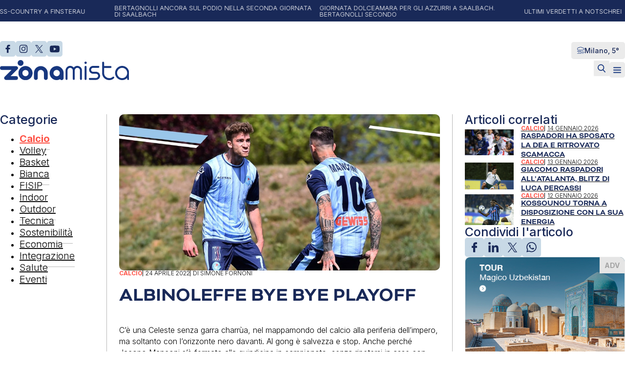

--- FILE ---
content_type: text/html; charset=UTF-8
request_url: https://zonamistamagazine.com/albinoleffe-bye-bye-playoff/
body_size: 22160
content:
<!DOCTYPE html>
<html lang="it-IT" prefix="og: https://ogp.me/ns#">
<head>
<meta charset="UTF-8">
<meta name="viewport" content="width=device-width, initial-scale=1">
			<script type="text/javascript" class="_iub_cs_skip">
				var _iub = _iub || {};
				_iub.csConfiguration = _iub.csConfiguration || {};
				_iub.csConfiguration.siteId = "3707386";
				_iub.csConfiguration.cookiePolicyId = "48152129";
			</script>
			<script class="_iub_cs_skip" src="https://cs.iubenda.com/autoblocking/3707386.js"></script>
			
<!-- Ottimizzazione per i motori di ricerca di Rank Math - https://rankmath.com/ -->
<title>AlbinoLeffe bye bye playoff - Zonamista Magazine</title>
<meta name="description" content="C&#039;è una Celeste senza garra charrùa, nel mappamondo del calcio alla periferia dell&#039;impero, ma soltanto con l&#039;orizzonte nero davanti. Al gong è salvezza e"/>
<meta name="robots" content="follow, index, max-snippet:-1, max-video-preview:-1, max-image-preview:large"/>
<link rel="canonical" href="https://zonamistamagazine.com/albinoleffe-bye-bye-playoff/" />
<meta property="og:locale" content="it_IT" />
<meta property="og:type" content="article" />
<meta property="og:title" content="AlbinoLeffe bye bye playoff - Zonamista Magazine" />
<meta property="og:description" content="C&#039;è una Celeste senza garra charrùa, nel mappamondo del calcio alla periferia dell&#039;impero, ma soltanto con l&#039;orizzonte nero davanti. Al gong è salvezza e" />
<meta property="og:url" content="https://zonamistamagazine.com/albinoleffe-bye-bye-playoff/" />
<meta property="og:site_name" content="Zonamista" />
<meta property="article:publisher" content="https://www.facebook.com/Zonamista-Magazine-106974655200203" />
<meta property="article:tag" content="AlbinoLeffe" />
<meta property="article:tag" content="Calcio" />
<meta property="article:tag" content="Manconi" />
<meta property="article:tag" content="Marcolini" />
<meta property="article:section" content="Calcio" />
<meta property="og:updated_time" content="2024-07-19T10:34:20+02:00" />
<meta property="og:image" content="https://zonamistamagazine.com/wp-content/uploads/2024/07/AlbinoLeffe-Manconi.jpg" />
<meta property="og:image:secure_url" content="https://zonamistamagazine.com/wp-content/uploads/2024/07/AlbinoLeffe-Manconi.jpg" />
<meta property="og:image:width" content="1075" />
<meta property="og:image:height" content="524" />
<meta property="og:image:alt" content="AlbinoLeffe bye bye playoff" />
<meta property="og:image:type" content="image/jpeg" />
<meta property="article:published_time" content="2022-04-24T15:30:00+02:00" />
<meta property="article:modified_time" content="2024-07-19T10:34:20+02:00" />
<meta name="twitter:card" content="summary_large_image" />
<meta name="twitter:title" content="AlbinoLeffe bye bye playoff - Zonamista Magazine" />
<meta name="twitter:description" content="C&#039;è una Celeste senza garra charrùa, nel mappamondo del calcio alla periferia dell&#039;impero, ma soltanto con l&#039;orizzonte nero davanti. Al gong è salvezza e" />
<meta name="twitter:site" content="@Zonamistamag" />
<meta name="twitter:creator" content="@Zonamistamag" />
<meta name="twitter:image" content="https://zonamistamagazine.com/wp-content/uploads/2024/07/AlbinoLeffe-Manconi.jpg" />
<meta name="twitter:label1" content="Scritto da" />
<meta name="twitter:data1" content="Simone Fornoni" />
<meta name="twitter:label2" content="Tempo di lettura" />
<meta name="twitter:data2" content="2 minuti" />
<script type="application/ld+json" class="rank-math-schema">{"@context":"https://schema.org","@graph":[{"@type":"Organization","@id":"https://zonamistamagazine.com/#organization","name":"Zonamista","url":"https://zonamistamagazine.com","sameAs":["https://www.facebook.com/Zonamista-Magazine-106974655200203","https://twitter.com/Zonamistamag","https://www.instagram.com/zonamistamagazine_sport/","https://twitter.com/Zonamistamag","https://www.youtube.com/channel/UCgJAJoQ-fZAQal1cixePZnA"],"logo":{"@type":"ImageObject","@id":"https://zonamistamagazine.com/#logo","url":"https://zonamistamagazine.com/wp-content/uploads/2024/07/cropped-zonamista-icona-1024.png","contentUrl":"https://zonamistamagazine.com/wp-content/uploads/2024/07/cropped-zonamista-icona-1024.png","caption":"Zonamista","inLanguage":"it-IT","width":"512","height":"512"}},{"@type":"WebSite","@id":"https://zonamistamagazine.com/#website","url":"https://zonamistamagazine.com","name":"Zonamista","publisher":{"@id":"https://zonamistamagazine.com/#organization"},"inLanguage":"it-IT"},{"@type":"ImageObject","@id":"https://zonamistamagazine.com/wp-content/uploads/2024/07/AlbinoLeffe-Manconi.jpg","url":"https://zonamistamagazine.com/wp-content/uploads/2024/07/AlbinoLeffe-Manconi.jpg","width":"1075","height":"524","inLanguage":"it-IT"},{"@type":"WebPage","@id":"https://zonamistamagazine.com/albinoleffe-bye-bye-playoff/#webpage","url":"https://zonamistamagazine.com/albinoleffe-bye-bye-playoff/","name":"AlbinoLeffe bye bye playoff - Zonamista Magazine","datePublished":"2022-04-24T15:30:00+02:00","dateModified":"2024-07-19T10:34:20+02:00","isPartOf":{"@id":"https://zonamistamagazine.com/#website"},"primaryImageOfPage":{"@id":"https://zonamistamagazine.com/wp-content/uploads/2024/07/AlbinoLeffe-Manconi.jpg"},"inLanguage":"it-IT"},{"@type":"Person","@id":"https://zonamistamagazine.com/author/simone-fornoni/","name":"Simone Fornoni","url":"https://zonamistamagazine.com/author/simone-fornoni/","image":{"@type":"ImageObject","@id":"https://secure.gravatar.com/avatar/fbe1ca293618af85974cd0404c15c0ed1a615b8c58b001ebb1d009a34235e35a?s=96&amp;d=mm&amp;r=g","url":"https://secure.gravatar.com/avatar/fbe1ca293618af85974cd0404c15c0ed1a615b8c58b001ebb1d009a34235e35a?s=96&amp;d=mm&amp;r=g","caption":"Simone Fornoni","inLanguage":"it-IT"},"worksFor":{"@id":"https://zonamistamagazine.com/#organization"}},{"@type":"BlogPosting","headline":"AlbinoLeffe bye bye playoff - Zonamista Magazine","datePublished":"2022-04-24T15:30:00+02:00","dateModified":"2024-07-19T10:34:20+02:00","articleSection":"Calcio","author":{"@id":"https://zonamistamagazine.com/author/simone-fornoni/","name":"Simone Fornoni"},"publisher":{"@id":"https://zonamistamagazine.com/#organization"},"description":"C&#039;\u00e8 una Celeste senza garra charr\u00f9a, nel mappamondo del calcio alla periferia dell&#039;impero, ma soltanto con l&#039;orizzonte nero davanti. Al gong \u00e8 salvezza e","name":"AlbinoLeffe bye bye playoff - Zonamista Magazine","@id":"https://zonamistamagazine.com/albinoleffe-bye-bye-playoff/#richSnippet","isPartOf":{"@id":"https://zonamistamagazine.com/albinoleffe-bye-bye-playoff/#webpage"},"image":{"@id":"https://zonamistamagazine.com/wp-content/uploads/2024/07/AlbinoLeffe-Manconi.jpg"},"inLanguage":"it-IT","mainEntityOfPage":{"@id":"https://zonamistamagazine.com/albinoleffe-bye-bye-playoff/#webpage"}}]}</script>
<!-- /Rank Math WordPress SEO plugin -->

<link rel='dns-prefetch' href='//cdn.iubenda.com' />
<link rel='dns-prefetch' href='//fonts.googleapis.com' />
<link rel="alternate" type="application/rss+xml" title="Zonamista Magazine &raquo; Feed" href="https://zonamistamagazine.com/feed/" />
<link rel="alternate" type="application/rss+xml" title="Zonamista Magazine &raquo; Feed dei commenti" href="https://zonamistamagazine.com/comments/feed/" />
<link rel="alternate" type="application/rss+xml" title="Zonamista Magazine &raquo; AlbinoLeffe bye bye playoff Feed dei commenti" href="https://zonamistamagazine.com/albinoleffe-bye-bye-playoff/feed/" />
<link rel="alternate" title="oEmbed (JSON)" type="application/json+oembed" href="https://zonamistamagazine.com/wp-json/oembed/1.0/embed?url=https%3A%2F%2Fzonamistamagazine.com%2Falbinoleffe-bye-bye-playoff%2F" />
<link rel="alternate" title="oEmbed (XML)" type="text/xml+oembed" href="https://zonamistamagazine.com/wp-json/oembed/1.0/embed?url=https%3A%2F%2Fzonamistamagazine.com%2Falbinoleffe-bye-bye-playoff%2F&#038;format=xml" />
<!-- zonamistamagazine.com is managing ads with Advanced Ads 2.0.5 – https://wpadvancedads.com/ --><script id="zonam-ready">
			window.advanced_ads_ready=function(e,a){a=a||"complete";var d=function(e){return"interactive"===a?"loading"!==e:"complete"===e};d(document.readyState)?e():document.addEventListener("readystatechange",(function(a){d(a.target.readyState)&&e()}),{once:"interactive"===a})},window.advanced_ads_ready_queue=window.advanced_ads_ready_queue||[];		</script>
		<link rel="preconnect" href="https://fonts.gstatic.com/" crossorigin><style id='wp-img-auto-sizes-contain-inline-css'>
img:is([sizes=auto i],[sizes^="auto," i]){contain-intrinsic-size:3000px 1500px}
/*# sourceURL=wp-img-auto-sizes-contain-inline-css */
</style>
<link rel='stylesheet' id='bricks-advanced-themer-css' href='https://zonamistamagazine.com/wp-content/plugins/bricks-advanced-themer/assets/css/bricks-advanced-themer.css?ver=1741260560' media='all' />
<style id='bricks-advanced-themer-inline-css'>
:root{--min-viewport:360;--max-viewport:1600;--base-font:10;--clamp-unit:1vw;}body .grid-3{display:grid;gap:var(--grid-layout-gap);grid-template-columns: repeat(auto-fit, minmax(min(100%, var(--grid-item--min-width)), 1fr));}@media screen and (min-width: 781px){body .grid-3{--gap-count: calc(var(--grid-column-count) - 1);--total-gap-width: calc(var(--gap-count) * var(--grid-layout-gap));--grid-item--max-width: calc((100% - var(--total-gap-width)) / var(--grid-column-count));grid-template-columns: repeat(auto-fill, minmax(max(var(--grid-item--min-width), var(--grid-item--max-width)), 1fr));}}body .grid-3{--grid-column-count:3;--grid-item--min-width:280px;--grid-layout-gap:2rem;}:root,.brxc-light-colors, html[data-theme="dark"] .brxc-reversed-colors, html[data-theme="light"] .brxc-initial-colors{}html[data-theme="dark"],.brxc-dark-colors, html[data-theme="light"] .brxc-reversed-colors, html[data-theme="dark"] .brxc-initial-colors{}
/*# sourceURL=bricks-advanced-themer-inline-css */
</style>
<style id='wp-block-paragraph-inline-css'>
.is-small-text{font-size:.875em}.is-regular-text{font-size:1em}.is-large-text{font-size:2.25em}.is-larger-text{font-size:3em}.has-drop-cap:not(:focus):first-letter{float:left;font-size:8.4em;font-style:normal;font-weight:100;line-height:.68;margin:.05em .1em 0 0;text-transform:uppercase}body.rtl .has-drop-cap:not(:focus):first-letter{float:none;margin-left:.1em}p.has-drop-cap.has-background{overflow:hidden}:root :where(p.has-background){padding:1.25em 2.375em}:where(p.has-text-color:not(.has-link-color)) a{color:inherit}p.has-text-align-left[style*="writing-mode:vertical-lr"],p.has-text-align-right[style*="writing-mode:vertical-rl"]{rotate:180deg}
/*# sourceURL=https://zonamistamagazine.com/wp-includes/blocks/paragraph/style.min.css */
</style>
<style id='wp-block-library-inline-css'>
:root{--wp-block-synced-color:#7a00df;--wp-block-synced-color--rgb:122,0,223;--wp-bound-block-color:var(--wp-block-synced-color);--wp-editor-canvas-background:#ddd;--wp-admin-theme-color:#007cba;--wp-admin-theme-color--rgb:0,124,186;--wp-admin-theme-color-darker-10:#006ba1;--wp-admin-theme-color-darker-10--rgb:0,107,160.5;--wp-admin-theme-color-darker-20:#005a87;--wp-admin-theme-color-darker-20--rgb:0,90,135;--wp-admin-border-width-focus:2px}@media (min-resolution:192dpi){:root{--wp-admin-border-width-focus:1.5px}}.wp-element-button{cursor:pointer}:root .has-very-light-gray-background-color{background-color:#eee}:root .has-very-dark-gray-background-color{background-color:#313131}:root .has-very-light-gray-color{color:#eee}:root .has-very-dark-gray-color{color:#313131}:root .has-vivid-green-cyan-to-vivid-cyan-blue-gradient-background{background:linear-gradient(135deg,#00d084,#0693e3)}:root .has-purple-crush-gradient-background{background:linear-gradient(135deg,#34e2e4,#4721fb 50%,#ab1dfe)}:root .has-hazy-dawn-gradient-background{background:linear-gradient(135deg,#faaca8,#dad0ec)}:root .has-subdued-olive-gradient-background{background:linear-gradient(135deg,#fafae1,#67a671)}:root .has-atomic-cream-gradient-background{background:linear-gradient(135deg,#fdd79a,#004a59)}:root .has-nightshade-gradient-background{background:linear-gradient(135deg,#330968,#31cdcf)}:root .has-midnight-gradient-background{background:linear-gradient(135deg,#020381,#2874fc)}:root{--wp--preset--font-size--normal:16px;--wp--preset--font-size--huge:42px}.has-regular-font-size{font-size:1em}.has-larger-font-size{font-size:2.625em}.has-normal-font-size{font-size:var(--wp--preset--font-size--normal)}.has-huge-font-size{font-size:var(--wp--preset--font-size--huge)}.has-text-align-center{text-align:center}.has-text-align-left{text-align:left}.has-text-align-right{text-align:right}.has-fit-text{white-space:nowrap!important}#end-resizable-editor-section{display:none}.aligncenter{clear:both}.items-justified-left{justify-content:flex-start}.items-justified-center{justify-content:center}.items-justified-right{justify-content:flex-end}.items-justified-space-between{justify-content:space-between}.screen-reader-text{border:0;clip-path:inset(50%);height:1px;margin:-1px;overflow:hidden;padding:0;position:absolute;width:1px;word-wrap:normal!important}.screen-reader-text:focus{background-color:#ddd;clip-path:none;color:#444;display:block;font-size:1em;height:auto;left:5px;line-height:normal;padding:15px 23px 14px;text-decoration:none;top:5px;width:auto;z-index:100000}html :where(.has-border-color){border-style:solid}html :where([style*=border-top-color]){border-top-style:solid}html :where([style*=border-right-color]){border-right-style:solid}html :where([style*=border-bottom-color]){border-bottom-style:solid}html :where([style*=border-left-color]){border-left-style:solid}html :where([style*=border-width]){border-style:solid}html :where([style*=border-top-width]){border-top-style:solid}html :where([style*=border-right-width]){border-right-style:solid}html :where([style*=border-bottom-width]){border-bottom-style:solid}html :where([style*=border-left-width]){border-left-style:solid}html :where(img[class*=wp-image-]){height:auto;max-width:100%}:where(figure){margin:0 0 1em}html :where(.is-position-sticky){--wp-admin--admin-bar--position-offset:var(--wp-admin--admin-bar--height,0px)}@media screen and (max-width:600px){html :where(.is-position-sticky){--wp-admin--admin-bar--position-offset:0px}}

/*# sourceURL=wp-block-library-inline-css */
</style><style id='global-styles-inline-css'>
:root{--wp--preset--aspect-ratio--square: 1;--wp--preset--aspect-ratio--4-3: 4/3;--wp--preset--aspect-ratio--3-4: 3/4;--wp--preset--aspect-ratio--3-2: 3/2;--wp--preset--aspect-ratio--2-3: 2/3;--wp--preset--aspect-ratio--16-9: 16/9;--wp--preset--aspect-ratio--9-16: 9/16;--wp--preset--color--black: #000000;--wp--preset--color--cyan-bluish-gray: #abb8c3;--wp--preset--color--white: #ffffff;--wp--preset--color--pale-pink: #f78da7;--wp--preset--color--vivid-red: #cf2e2e;--wp--preset--color--luminous-vivid-orange: #ff6900;--wp--preset--color--luminous-vivid-amber: #fcb900;--wp--preset--color--light-green-cyan: #7bdcb5;--wp--preset--color--vivid-green-cyan: #00d084;--wp--preset--color--pale-cyan-blue: #8ed1fc;--wp--preset--color--vivid-cyan-blue: #0693e3;--wp--preset--color--vivid-purple: #9b51e0;--wp--preset--gradient--vivid-cyan-blue-to-vivid-purple: linear-gradient(135deg,rgb(6,147,227) 0%,rgb(155,81,224) 100%);--wp--preset--gradient--light-green-cyan-to-vivid-green-cyan: linear-gradient(135deg,rgb(122,220,180) 0%,rgb(0,208,130) 100%);--wp--preset--gradient--luminous-vivid-amber-to-luminous-vivid-orange: linear-gradient(135deg,rgb(252,185,0) 0%,rgb(255,105,0) 100%);--wp--preset--gradient--luminous-vivid-orange-to-vivid-red: linear-gradient(135deg,rgb(255,105,0) 0%,rgb(207,46,46) 100%);--wp--preset--gradient--very-light-gray-to-cyan-bluish-gray: linear-gradient(135deg,rgb(238,238,238) 0%,rgb(169,184,195) 100%);--wp--preset--gradient--cool-to-warm-spectrum: linear-gradient(135deg,rgb(74,234,220) 0%,rgb(151,120,209) 20%,rgb(207,42,186) 40%,rgb(238,44,130) 60%,rgb(251,105,98) 80%,rgb(254,248,76) 100%);--wp--preset--gradient--blush-light-purple: linear-gradient(135deg,rgb(255,206,236) 0%,rgb(152,150,240) 100%);--wp--preset--gradient--blush-bordeaux: linear-gradient(135deg,rgb(254,205,165) 0%,rgb(254,45,45) 50%,rgb(107,0,62) 100%);--wp--preset--gradient--luminous-dusk: linear-gradient(135deg,rgb(255,203,112) 0%,rgb(199,81,192) 50%,rgb(65,88,208) 100%);--wp--preset--gradient--pale-ocean: linear-gradient(135deg,rgb(255,245,203) 0%,rgb(182,227,212) 50%,rgb(51,167,181) 100%);--wp--preset--gradient--electric-grass: linear-gradient(135deg,rgb(202,248,128) 0%,rgb(113,206,126) 100%);--wp--preset--gradient--midnight: linear-gradient(135deg,rgb(2,3,129) 0%,rgb(40,116,252) 100%);--wp--preset--font-size--small: 13px;--wp--preset--font-size--medium: 20px;--wp--preset--font-size--large: 36px;--wp--preset--font-size--x-large: 42px;--wp--preset--spacing--20: 0.44rem;--wp--preset--spacing--30: 0.67rem;--wp--preset--spacing--40: 1rem;--wp--preset--spacing--50: 1.5rem;--wp--preset--spacing--60: 2.25rem;--wp--preset--spacing--70: 3.38rem;--wp--preset--spacing--80: 5.06rem;--wp--preset--shadow--natural: 6px 6px 9px rgba(0, 0, 0, 0.2);--wp--preset--shadow--deep: 12px 12px 50px rgba(0, 0, 0, 0.4);--wp--preset--shadow--sharp: 6px 6px 0px rgba(0, 0, 0, 0.2);--wp--preset--shadow--outlined: 6px 6px 0px -3px rgb(255, 255, 255), 6px 6px rgb(0, 0, 0);--wp--preset--shadow--crisp: 6px 6px 0px rgb(0, 0, 0);}:where(.is-layout-flex){gap: 0.5em;}:where(.is-layout-grid){gap: 0.5em;}body .is-layout-flex{display: flex;}.is-layout-flex{flex-wrap: wrap;align-items: center;}.is-layout-flex > :is(*, div){margin: 0;}body .is-layout-grid{display: grid;}.is-layout-grid > :is(*, div){margin: 0;}:where(.wp-block-columns.is-layout-flex){gap: 2em;}:where(.wp-block-columns.is-layout-grid){gap: 2em;}:where(.wp-block-post-template.is-layout-flex){gap: 1.25em;}:where(.wp-block-post-template.is-layout-grid){gap: 1.25em;}.has-black-color{color: var(--wp--preset--color--black) !important;}.has-cyan-bluish-gray-color{color: var(--wp--preset--color--cyan-bluish-gray) !important;}.has-white-color{color: var(--wp--preset--color--white) !important;}.has-pale-pink-color{color: var(--wp--preset--color--pale-pink) !important;}.has-vivid-red-color{color: var(--wp--preset--color--vivid-red) !important;}.has-luminous-vivid-orange-color{color: var(--wp--preset--color--luminous-vivid-orange) !important;}.has-luminous-vivid-amber-color{color: var(--wp--preset--color--luminous-vivid-amber) !important;}.has-light-green-cyan-color{color: var(--wp--preset--color--light-green-cyan) !important;}.has-vivid-green-cyan-color{color: var(--wp--preset--color--vivid-green-cyan) !important;}.has-pale-cyan-blue-color{color: var(--wp--preset--color--pale-cyan-blue) !important;}.has-vivid-cyan-blue-color{color: var(--wp--preset--color--vivid-cyan-blue) !important;}.has-vivid-purple-color{color: var(--wp--preset--color--vivid-purple) !important;}.has-black-background-color{background-color: var(--wp--preset--color--black) !important;}.has-cyan-bluish-gray-background-color{background-color: var(--wp--preset--color--cyan-bluish-gray) !important;}.has-white-background-color{background-color: var(--wp--preset--color--white) !important;}.has-pale-pink-background-color{background-color: var(--wp--preset--color--pale-pink) !important;}.has-vivid-red-background-color{background-color: var(--wp--preset--color--vivid-red) !important;}.has-luminous-vivid-orange-background-color{background-color: var(--wp--preset--color--luminous-vivid-orange) !important;}.has-luminous-vivid-amber-background-color{background-color: var(--wp--preset--color--luminous-vivid-amber) !important;}.has-light-green-cyan-background-color{background-color: var(--wp--preset--color--light-green-cyan) !important;}.has-vivid-green-cyan-background-color{background-color: var(--wp--preset--color--vivid-green-cyan) !important;}.has-pale-cyan-blue-background-color{background-color: var(--wp--preset--color--pale-cyan-blue) !important;}.has-vivid-cyan-blue-background-color{background-color: var(--wp--preset--color--vivid-cyan-blue) !important;}.has-vivid-purple-background-color{background-color: var(--wp--preset--color--vivid-purple) !important;}.has-black-border-color{border-color: var(--wp--preset--color--black) !important;}.has-cyan-bluish-gray-border-color{border-color: var(--wp--preset--color--cyan-bluish-gray) !important;}.has-white-border-color{border-color: var(--wp--preset--color--white) !important;}.has-pale-pink-border-color{border-color: var(--wp--preset--color--pale-pink) !important;}.has-vivid-red-border-color{border-color: var(--wp--preset--color--vivid-red) !important;}.has-luminous-vivid-orange-border-color{border-color: var(--wp--preset--color--luminous-vivid-orange) !important;}.has-luminous-vivid-amber-border-color{border-color: var(--wp--preset--color--luminous-vivid-amber) !important;}.has-light-green-cyan-border-color{border-color: var(--wp--preset--color--light-green-cyan) !important;}.has-vivid-green-cyan-border-color{border-color: var(--wp--preset--color--vivid-green-cyan) !important;}.has-pale-cyan-blue-border-color{border-color: var(--wp--preset--color--pale-cyan-blue) !important;}.has-vivid-cyan-blue-border-color{border-color: var(--wp--preset--color--vivid-cyan-blue) !important;}.has-vivid-purple-border-color{border-color: var(--wp--preset--color--vivid-purple) !important;}.has-vivid-cyan-blue-to-vivid-purple-gradient-background{background: var(--wp--preset--gradient--vivid-cyan-blue-to-vivid-purple) !important;}.has-light-green-cyan-to-vivid-green-cyan-gradient-background{background: var(--wp--preset--gradient--light-green-cyan-to-vivid-green-cyan) !important;}.has-luminous-vivid-amber-to-luminous-vivid-orange-gradient-background{background: var(--wp--preset--gradient--luminous-vivid-amber-to-luminous-vivid-orange) !important;}.has-luminous-vivid-orange-to-vivid-red-gradient-background{background: var(--wp--preset--gradient--luminous-vivid-orange-to-vivid-red) !important;}.has-very-light-gray-to-cyan-bluish-gray-gradient-background{background: var(--wp--preset--gradient--very-light-gray-to-cyan-bluish-gray) !important;}.has-cool-to-warm-spectrum-gradient-background{background: var(--wp--preset--gradient--cool-to-warm-spectrum) !important;}.has-blush-light-purple-gradient-background{background: var(--wp--preset--gradient--blush-light-purple) !important;}.has-blush-bordeaux-gradient-background{background: var(--wp--preset--gradient--blush-bordeaux) !important;}.has-luminous-dusk-gradient-background{background: var(--wp--preset--gradient--luminous-dusk) !important;}.has-pale-ocean-gradient-background{background: var(--wp--preset--gradient--pale-ocean) !important;}.has-electric-grass-gradient-background{background: var(--wp--preset--gradient--electric-grass) !important;}.has-midnight-gradient-background{background: var(--wp--preset--gradient--midnight) !important;}.has-small-font-size{font-size: var(--wp--preset--font-size--small) !important;}.has-medium-font-size{font-size: var(--wp--preset--font-size--medium) !important;}.has-large-font-size{font-size: var(--wp--preset--font-size--large) !important;}.has-x-large-font-size{font-size: var(--wp--preset--font-size--x-large) !important;}
/*# sourceURL=global-styles-inline-css */
</style>

<style id='classic-theme-styles-inline-css'>
/*! This file is auto-generated */
.wp-block-button__link{color:#fff;background-color:#32373c;border-radius:9999px;box-shadow:none;text-decoration:none;padding:calc(.667em + 2px) calc(1.333em + 2px);font-size:1.125em}.wp-block-file__button{background:#32373c;color:#fff;text-decoration:none}
/*# sourceURL=/wp-includes/css/classic-themes.min.css */
</style>
<link rel='stylesheet' id='automaticcss-core-css' href='https://zonamistamagazine.com/wp-content/uploads/automatic-css/automatic.css?ver=1741271694' media='all' />
<link rel='stylesheet' id='dashicons-css' href='https://zonamistamagazine.com/wp-includes/css/dashicons.min.css?ver=6.9' media='all' />
<link rel='stylesheet' id='post-views-counter-frontend-css' href='https://zonamistamagazine.com/wp-content/plugins/post-views-counter/css/frontend.min.css?ver=1.5.3' media='all' />
<link rel='stylesheet' id='bricks-frontend-css' href='https://zonamistamagazine.com/wp-content/themes/bricks/assets/css/frontend.min.css?ver=1742811882' media='all' />
<style id='bricks-frontend-inline-css'>
@font-face{font-family:"Bicyclette";font-weight:400;font-display:swap;src:url(https://zonamistamagazine.com/wp-content/uploads/2025/03/bicyclette-regular.woff2) format("woff2"),url(https://zonamistamagazine.com/wp-content/uploads/2025/03/bicyclette-regular.woff) format("woff"),url(https://zonamistamagazine.com/wp-content/uploads/2025/03/bicyclette-regular.ttf) format("truetype");}@font-face{font-family:"Bicyclette";font-weight:700;font-display:swap;src:url(https://zonamistamagazine.com/wp-content/uploads/2025/03/bicyclette-bold.woff2) format("woff2"),url(https://zonamistamagazine.com/wp-content/uploads/2025/03/bicyclette-bold.woff) format("woff"),url(https://zonamistamagazine.com/wp-content/uploads/2025/03/bicyclette-bold.ttf) format("truetype");}@font-face{font-family:"Bicyclette";font-weight:400;font-style:italic;font-display:swap;src:url(https://zonamistamagazine.com/wp-content/uploads/2025/03/bicyclette-italic.woff2) format("woff2"),url(https://zonamistamagazine.com/wp-content/uploads/2025/03/bicyclette-italic.woff) format("woff"),url(https://zonamistamagazine.com/wp-content/uploads/2025/03/bicyclette-italic.ttf) format("truetype");}
@font-face{font-family:"Ouma Latin";font-weight:400;font-display:swap;src:url(https://zonamistamagazine.com/wp-content/uploads/2024/07/ouma-latin.woff2) format("woff2"),url(https://zonamistamagazine.com/wp-content/uploads/2024/07/ouma-latin.woff) format("woff"),url(https://zonamistamagazine.com/wp-content/uploads/2024/07/ouma-latin.ttf) format("truetype");}

/*# sourceURL=bricks-frontend-inline-css */
</style>
<link rel='stylesheet' id='bricks-child-css' href='https://zonamistamagazine.com/wp-content/themes/bricks-child/style.css?ver=1741872788' media='all' />
<link rel='stylesheet' id='bricks-tooltips-css' href='https://zonamistamagazine.com/wp-content/themes/bricks/assets/css/libs/tooltips.min.css?ver=1742811233' media='all' />
<link rel='stylesheet' id='automaticcss-bricks-css' href='https://zonamistamagazine.com/wp-content/uploads/automatic-css/automatic-bricks.css?ver=1741271696' media='all' />
<link rel='stylesheet' id='color-scheme-switcher-frontend-css' href='https://zonamistamagazine.com/wp-content/plugins/automaticcss-plugin/classes/Features/Color_Scheme_Switcher/css/frontend.css?ver=1741260564' media='all' />
<style id='bricks-frontend-inline-inline-css'>
html {scroll-behavior: smooth}:root {--space-section-45-15: clamp(calc(1rem * (15 / var(--base-font))), calc(1rem * ((((-1 * var(--min-viewport)) / var(--base-font)) * ((45 - 15) / var(--base-font)) / ((var(--max-viewport) - var(--min-viewport)) / var(--base-font))) + (15 / var(--base-font)))) + (((45 - 15) / var(--base-font)) / ((var(--max-viewport) - var(--min-viewport)) / var(--base-font)) * 100) * var(--clamp-unit), calc(1rem * (45 / var(--base-font))));;--space-tag-zona-home: clamp(calc(1rem * (0 / var(--base-font))), calc(1rem * ((((-1 * var(--min-viewport)) / var(--base-font)) * ((30 - 0) / var(--base-font)) / ((var(--max-viewport) - var(--min-viewport)) / var(--base-font))) + (0 / var(--base-font)))) + (((30 - 0) / var(--base-font)) / ((var(--max-viewport) - var(--min-viewport)) / var(--base-font)) * 100) * var(--clamp-unit), calc(1rem * (30 / var(--base-font))));;--padding-tag-zona-home: clamp(calc(1rem * (15 / var(--base-font))), calc(1rem * ((((-1 * var(--min-viewport)) / var(--base-font)) * ((35 - 15) / var(--base-font)) / ((var(--max-viewport) - var(--min-viewport)) / var(--base-font))) + (15 / var(--base-font)))) + (((35 - 15) / var(--base-font)) / ((var(--max-viewport) - var(--min-viewport)) / var(--base-font)) * 100) * var(--clamp-unit), calc(1rem * (35 / var(--base-font))));;--space-section-l-r: clamp(calc(1rem * (15 / var(--base-font))), calc(1rem * ((((-1 * var(--min-viewport)) / var(--base-font)) * ((30 - 15) / var(--base-font)) / ((var(--max-viewport) - var(--min-viewport)) / var(--base-font))) + (15 / var(--base-font)))) + (((30 - 15) / var(--base-font)) / ((var(--max-viewport) - var(--min-viewport)) / var(--base-font)) * 100) * var(--clamp-unit), calc(1rem * (30 / var(--base-font))));;--space-section-t-b: clamp(calc(1rem * (60 / var(--base-font))), calc(1rem * ((((-1 * var(--min-viewport)) / var(--base-font)) * ((120 - 60) / var(--base-font)) / ((var(--max-viewport) - var(--min-viewport)) / var(--base-font))) + (60 / var(--base-font)))) + (((120 - 60) / var(--base-font)) / ((var(--max-viewport) - var(--min-viewport)) / var(--base-font)) * 100) * var(--clamp-unit), calc(1rem * (120 / var(--base-font))));;--grid-gap-60-25: clamp(calc(1rem * (25 / var(--base-font))), calc(1rem * ((((-1 * var(--min-viewport)) / var(--base-font)) * ((60 - 25) / var(--base-font)) / ((var(--max-viewport) - var(--min-viewport)) / var(--base-font))) + (25 / var(--base-font)))) + (((60 - 25) / var(--base-font)) / ((var(--max-viewport) - var(--min-viewport)) / var(--base-font)) * 100) * var(--clamp-unit), calc(1rem * (60 / var(--base-font))));;--prn-blu: #192958;--prn-arancio: #FE5448;--prn-border-color: #70707080;--prn-nero: #0a0a0a;--prn-bianco: #fcfcfc;--prn-grigio: #ebebeb;} .brxe-container {width: 1640px} .woocommerce main.site-main {width: 1640px} #brx-content.wordpress {width: 1640px} :root .bricks-button[class*="light"]:not(.bricks-lightbox) {font-size: 16px; font-family: "Inter"; font-weight: 600} :root .bricks-button[class*="light"]:not(.outline):not(.bricks-lightbox) {background-color: #ffffff} .bricks-button.sm {padding-top: 5px; padding-right: 25px; padding-bottom: 5px; padding-left: 45px} body {font-size: 16px; font-family: "Inter"; font-weight: 300} h1 {font-size: 50px} h3 {font-size: 25px}@media (max-width: 768px) { h1 {font-size: 35px}}@media (max-width: 478px) { .bricks-button.sm {padding-right: 10px; padding-left: 10px}}.fb-infinite-h.brxe-block {width: 100%; max-width: 100%; overflow: hidden; padding-top: 10px; padding-bottom: 8px}.fb-infinite-h__list.brxe-block {display: flex; flex-direction: row; width: max-content; align-items: center; max-width: max-content; padding-top: 0; padding-right: 0; padding-bottom: 0; padding-left: 0; margin-top: 0; margin-right: 0; margin-bottom: 0; margin-left: 0}.fb-infinite-h__list{ list-style: none; gap: 2rem; animation: scrollInfinite-h 80s linear infinite;  }@keyframes scrollInfinite-h { from{ transform: translateX(0%); } to{ transform: translateX(calc(-50% - (2rem / 2))); }}@media (max-width: 768px) {.fb-infinite-h__list.brxe-block {flex-wrap: nowrap}}.fb-infinite-h__list--pause:hover{ animation-play-state: paused;}.fb-infinite-h__text.brxe-text-basic {font-size: 13px; line-height: 1em; color: #ffffff; text-transform: uppercase}.fb-infinite-h__text{ text-wrap: nowrap;}.icon-social-footer.brxe-icon {height: 32px; width: 32px; font-size: 32px}.testo-singolo-articolo.brxe-text-basic {font-family: "Inter"; font-size: 25px; font-weight: 500; color: var(--prn-blu)}.border-div.brxe-block {width: 1px; border-left: 1px solid var(--prn-border-color)}@media (max-width: 1024px) {.border-div.brxe-block {display: none}}.card-articolo-orizzontale.brxe-block {display: grid; align-items: initial; grid-gap: 15px; grid-template-columns: 100px minmax(0, 1fr); color: var(--prn-nero); align-items: center}.titolo-articolo.brxe-heading {font-size: 18px; text-transform: uppercase; font-family: "Bicyclette"; color: var(--prn-blu); font-weight: 700}.titolo-articolo{ font-variation-settings: "wght" 700;}.adv.brxe-block {position: relative; border: 1px solid var(--prn-grigio); border-radius: 10px; overflow: hidden}.adv:after{content:"ADV"; background-color: #E5E5E5; font-size: 14px; font-weight: 700; position: absolute; top: 0; right: 0; padding: 5px 10px; color: #A3A3A3;} .adv img{width:100%;}:root {--bricks-color-acss_import_transparent: transparent;} .brx-boxed {max-width: 700px} .brx-boxed #brx-header.sticky {max-width: 700px; margin-left: auto; margin-right: auto}#brxe-jguhfw {background-color: var(--prn-blu)}#brxe-nyorht {display: flex; flex-direction: row; column-gap: 10px}#brxe-kabdpa {max-width: 16px}#brxe-mklvak {font-size: 14px; color: var(--prn-blu); font-weight: 500}#brxe-itrwvv {column-gap: 15px; align-items: center; display: flex; padding-top: 6px; padding-right: 12px; padding-bottom: 6px; padding-left: 12px; background-color: var(--prn-grigio); border-radius: 5px}#brxe-cntgzv {flex-direction: row; align-items: center; justify-content: space-between}@media (max-width: 768px) {#brxe-cntgzv {display: none}}#brxe-qdgafy.horizontal .line {border-top-color: rgba(112, 112, 112, 0.35); width: 100%; border-top-width: 1px; border-top-style: solid}#brxe-qdgafy.vertical .line {border-right-color: rgba(112, 112, 112, 0.35); border-right-width: 100%; border-right-style: solid}#brxe-qdgafy .icon {color: rgba(112, 112, 112, 0.35)}#brxe-qdgafy .line {height: 1px}#brxe-gocwoo {width: 100%; max-width: 265px}#brxe-gocwoo:not(.tag), #brxe-gocwoo img {object-fit: contain}@media (max-width: 478px) {#brxe-gocwoo {max-width: 200px}}@media (max-width: 768px) {#brxe-jrepth {align-items: flex-start}}#brxe-jzmsqe button {height: 32px; width: 32px}#brxe-jzmsqe .bricks-search-overlay:after {background-color: var(--prn-bianco)}#brxe-jzmsqe .title {font-family: "Ouma Latin"; text-transform: uppercase; font-weight: 400}#brxe-acvxvx {align-items: flex-end}#brxe-vowncn .bricks-nav-menu {flex-direction: column}#brxe-vowncn .bricks-nav-menu > li {margin-left: 0}#brxe-vowncn .bricks-nav-menu > li > a {padding-top: 15px; padding-bottom: 15px; font-family: "Inter"; font-size: 20px; color: var(--prn-bianco); border-top: 1px solid var(--prn-border-color)}#brxe-vowncn .bricks-nav-menu > li > .brx-submenu-toggle > * {padding-top: 15px; padding-bottom: 15px; font-family: "Inter"; font-size: 20px; color: var(--prn-bianco)}#brxe-vowncn {width: 100%; margin-top: 60px; margin-bottom: 40px}#brxe-vowncn .bricks-nav-menu > li > .brx-submenu-toggle {border-top: 1px solid var(--prn-border-color)}#brxe-vowncn .bricks-nav-menu .current-menu-item > a {color: var(--prn-arancio)}#brxe-vowncn .bricks-nav-menu .current-menu-item > .brx-submenu-toggle > * {color: var(--prn-arancio)}#brxe-vowncn .bricks-nav-menu > .current-menu-parent > a {color: var(--prn-arancio)}#brxe-vowncn .bricks-nav-menu > .current-menu-parent > .brx-submenu-toggle > * {color: var(--prn-arancio)}#brxe-vowncn .bricks-nav-menu > .current-menu-ancestor > a {color: var(--prn-arancio)}#brxe-vowncn .bricks-nav-menu > .current-menu-ancestor > .brx-submenu-toggle > * {color: var(--prn-arancio)}#brxe-vowncn .bricks-nav-menu > li:last-child > a { border-bottom: 1px solid var(--prn-border-color);}#brxe-vowncn .bricks-nav-menu > li:hover > a{ color: var(--prn-arancio);}#brxe-ksfijw {display: flex; flex-direction: row; column-gap: 10px}#brxe-okvxyp {padding-top: 60px; padding-right: 60px; padding-bottom: 60px; padding-left: 60px; background-color: var(--prn-blu)}@media (max-width: 478px) {#brxe-okvxyp {padding-top: 40px; padding-right: 35px; padding-bottom: 40px; padding-left: 35px; flex-direction: row}}#brxe-ghlvgo {background-color: rgba(0, 0, 0, 0.42)}#brxe-kacfbn[data-direction] .brx-offcanvas-inner {width: 450px}@media (max-width: 478px) {#brxe-kacfbn[data-direction] .brx-offcanvas-inner {width: 295px}}#brxe-taqwpa.brx-open .brx-nav-nested-items {top: 0; right: 0; bottom: 0; left: auto; background-color: var(--znm-nero); width: 450px}#brxe-krutzr {flex-direction: row; justify-content: flex-end; align-items: center; column-gap: 10px}@media (max-width: 768px) {#brxe-krutzr {flex-direction: row; justify-content: flex-end; align-items: center; column-gap: 15px}}#brxe-nydcef {display: grid; align-items: initial; grid-template-columns: 270px 1fr; grid-gap: 30px; align-items: center}@media (max-width: 768px) {#brxe-nydcef {grid-template-columns: 1fr 90px}}#brxe-hjofvw {padding-top: 40px; padding-bottom: 40px; row-gap: 20px}@media (max-width: 768px) {#brxe-wjdvyh .bricks-nav-menu-wrapper { display: none; }#brxe-wjdvyh .bricks-mobile-menu-toggle { display: block; }}#brxe-wjdvyh .bricks-nav-menu {flex-direction: column}#brxe-wjdvyh .bricks-nav-menu > li {margin-left: 0}#brxe-wjdvyh .bricks-nav-menu > li > a {padding-top: 10px; padding-bottom: 10px; font-size: 20px; color: var(--prn-nero); border-bottom: 1px solid var(--prn-border-color)}#brxe-wjdvyh .bricks-nav-menu > li > .brx-submenu-toggle > * {padding-top: 10px; padding-bottom: 10px; font-size: 20px; color: var(--prn-nero)}#brxe-wjdvyh .bricks-nav-menu > li > .brx-submenu-toggle {border-bottom: 1px solid var(--prn-border-color)}#brxe-wjdvyh {width: 100%}#brxe-wjdvyh .bricks-nav-menu .current-menu-item > a {color: var(--prn-arancio); font-weight: 700}#brxe-wjdvyh .bricks-nav-menu .current-menu-item > .brx-submenu-toggle > * {color: var(--prn-arancio); font-weight: 700}#brxe-wjdvyh .bricks-nav-menu > .current-menu-parent > a {color: var(--prn-arancio); font-weight: 700}#brxe-wjdvyh .bricks-nav-menu > .current-menu-parent > .brx-submenu-toggle > * {color: var(--prn-arancio); font-weight: 700}#brxe-wjdvyh .bricks-nav-menu > .current-menu-ancestor > a {color: var(--prn-arancio); font-weight: 700}#brxe-wjdvyh .bricks-nav-menu > .current-menu-ancestor > .brx-submenu-toggle > * {color: var(--prn-arancio); font-weight: 700}#brxe-wjdvyh .bricks-nav-menu > li:hover > a{ color: var(--prn-arancio);}#brxe-wjdvyh .bricks-nav-menu > li:last-child > a{border-bottom: none;}#brxe-suqxjd {border-right: 1px solid var(--prn-border-color); padding-right: 20px; row-gap: 20px}@media (max-width: 1024px) {#brxe-suqxjd {display: none}}#brxe-zhnomg {width: 100%; aspect-ratio: 940/420; border-radius: 10px}#brxe-zhnomg:not(.tag), #brxe-zhnomg img {object-fit: cover}@media (max-width: 478px) {#brxe-zhnomg {aspect-ratio: 5/4}}#brxe-lhyslx {text-transform: uppercase; font-weight: 700; font-size: 12px; color: var(--prn-arancio); line-height: 1}#brxe-dsycdq {padding-left: 5px; border-left: 1px solid var(--prn-nero); text-transform: uppercase; font-size: 12px; line-height: 1}#brxe-euhlvx {padding-left: 5px; border-left: 1px solid var(--prn-nero); text-transform: uppercase; font-size: 12px; line-height: 1}#brxe-ezxeba {flex-direction: row; column-gap: 5px; align-items: center}@media (max-width: 478px) {#brxe-ezxeba {padding-top: 30px}}#brxe-lwdprv {font-size: 50px; text-transform: uppercase; font-family: "Bicyclette"; color: var(--prn-blu); margin-top: 15px; margin-bottom: 20px}#brxe-lwdprv{ font-variation-settings: "wght" 700;}@media (max-width: 1440px) {#brxe-lwdprv {font-size: 40px}}@media (max-width: 768px) {#brxe-lwdprv {font-size: 25px}}#brxe-xalpgw {row-gap: var(--grid-gap-60-25)}@media (max-width: 1024px) {#brxe-xmzmvl {display: none}}.brxe-yowuiu .brxe-trdgva.brxe-image {aspect-ratio: 1/1; border-radius: 5px}.brxe-yowuiu .brxe-trdgva.brxe-image:not(.tag), .brxe-yowuiu .brxe-trdgva.brxe-image img {object-fit: cover}.brxe-yowuiu .brxe-grotnv.brxe-text-basic {text-transform: uppercase; font-weight: 700; font-size: 12px; color: var(--prn-arancio); line-height: 1}.brxe-yowuiu .brxe-vfyrlz.brxe-text-basic {padding-left: 5px; border-left: 1px solid var(--prn-nero); text-transform: uppercase; font-size: 12px; line-height: 1}.brxe-yowuiu .brxe-fgutzn.brxe-block {flex-direction: row; column-gap: 5px; align-items: center}.brxe-yowuiu .brxe-mmpobf.brxe-heading {font-size: 16px}.brxe-yowuiu .brxe-uejwnu.brxe-block {row-gap: 10px}@media (max-width: 1024px) {.brxe-yowuiu .brxe-uejwnu.brxe-block {row-gap: 15px}}#brxe-jzxhsp {row-gap: 20px}#brxe-jzmwao {row-gap: 20px}#brxe-rviesn a {color: var(--prn-blu)}#brxe-rviesn.brxe-post-sharing{ gap: 12px;}#brxe-rviesn svg,#brxe-rviesn a{ width: 39px; height: 39px;}#brxe-rviesn [data-balloon]:not([data-balloon=""]):after, [data-balloon]:not([data-balloon=""]):before { display: none;}#brxe-rviesn path#Tracciato_125,#brxe-rviesn rect#Rettangolo_4, #brxe-rviesn rect#Rettangolo_5,#brxe-rviesn rect#Rettangolo_6{ fill: rgb(200, 217, 230);}#brxe-mjdixb {row-gap: 20px}@media (max-width: 1024px) {#brxe-ogwfaj {order: -1}}#brxe-jrhujc {row-gap: 60px}#brxe-ykhdri {display: grid; align-items: initial; grid-template-columns: minmax(0, 2fr) minmax(0, 8fr) 1px minmax(0, 3fr); grid-gap: 40px; align-items: stretch; align-content: stretch}@media (max-width: 1440px) {#brxe-ykhdri {grid-gap: 25px; grid-template-columns: minmax(0, 2fr) minmax(0, 6fr) 1px minmax(0, 3fr)}}@media (max-width: 1024px) {#brxe-ykhdri {grid-template-columns: minmax(0, 1fr)}}#brxe-behcku {row-gap: 100px; padding-top: 30px}@media (max-width: 1024px) {#brxe-fzieuk {order: 1}}#brxe-ayqkfa {color: var(--prn-blu)}#brxe-ayqkfa a {color: var(--prn-blu); font-size: inherit}#brxe-ryxgow {color: var(--prn-blu)}#brxe-ryxgow a {color: var(--prn-blu); font-size: inherit}#brxe-wtzczo {row-gap: 30px}@media (max-width: 1024px) {#brxe-wtzczo {order: 3}}#brxe-lehchq {color: var(--prn-blu)}#brxe-lehchq a {color: var(--prn-blu); font-size: inherit}#brxe-nxwmpg {color: var(--prn-blu)}#brxe-nxwmpg a {color: var(--prn-blu); font-size: inherit}#brxe-caqreg {row-gap: 30px}@media (max-width: 1024px) {#brxe-caqreg {order: 4}}@media (max-width: 478px) {#brxe-caqreg {row-gap: 30px}}#brxe-jzlzck {color: var(--prn-blu)}#brxe-jzlzck a {color: var(--prn-blu); font-size: inherit}#brxe-zthlvr {color: var(--prn-blu)}#brxe-zthlvr a {color: var(--prn-blu); font-size: inherit}#brxe-oauwcm {display: flex; flex-direction: row; column-gap: 10px}#brxe-mxtqqn {row-gap: 20px}@media (max-width: 1024px) {#brxe-mxtqqn {order: 2}}@media (max-width: 478px) {#brxe-mxtqqn {align-items: flex-start}}#brxe-sxttdu {align-items: stretch; grid-gap: 30px}@media (max-width: 478px) {#brxe-sxttdu {grid-gap: 15px}}#brxe-omddho.horizontal .line {border-top-color: var(--prn-border-color)}#brxe-omddho.vertical .line {border-right-color: var(--prn-border-color)}#brxe-omddho .icon {color: var(--prn-border-color)}#brxe-tqissh {color: var(--prn-blu); font-size: 12px; font-weight: 200}#brxe-tqissh a {color: var(--prn-blu); font-size: 12px; font-weight: 200; font-size: inherit}@media (max-width: 768px) {#brxe-tqissh {text-align: center}#brxe-tqissh a {text-align: center; font-size: inherit}}#brxe-czrvvx {font-size: 12px; color: var(--prn-blu); font-weight: 200}#brxe-czrvvx a {font-size: 12px; color: var(--prn-blu); font-weight: 200; font-size: inherit}#brxe-kiqnqy {align-items: center; justify-content: space-between; flex-direction: row; column-gap: 15px; row-gap: 10px}@media (max-width: 768px) {#brxe-kiqnqy {align-items: center; justify-content: center}}#brxe-odjiks {row-gap: 50px}@media (max-width: 478px) {#brxe-odjiks {row-gap: 30px}}#brxe-ulonjb {padding-top: 40px; padding-bottom: 40px; background-color: var(--prn-bianco)}
/*# sourceURL=bricks-frontend-inline-inline-css */
</style>
<link rel='stylesheet' id='bricks-google-fonts-css' href='https://fonts.googleapis.com/css2?family=Inter:wght@100;200;300;400;500;600;700;800;900&#038;display=swap' media='all' />

<script  type="text/javascript" class=" _iub_cs_skip" id="iubenda-head-inline-scripts-0">
var _iub = _iub || [];
_iub.csConfiguration = {"countryDetection":true,"enableUspr":true,"floatingPreferencesButtonDisplay":"bottom-left","perPurposeConsent":true,"siteId":3707386,"whitelabel":false,"cookiePolicyId":48152129,"lang":"it","banner":{"acceptButtonColor":"#17367F","acceptButtonDisplay":true,"backgroundColor":"#FCFCFC","brandBackgroundColor":"#FCFCFC","brandTextColor":"#0A0A0A","closeButtonRejects":true,"customizeButtonDisplay":true,"explicitWithdrawal":true,"logo":"https://zonamistamagazine.com/wp-content/uploads/2024/07/logo-zonamista.svg","linksColor":"#0A0A0A","position":"float-top-center","rejectButtonCaptionColor":"#FFFFFF","rejectButtonColor":"#17367F","rejectButtonDisplay":true,"textColor":"#0A0A0A"}};

//# sourceURL=iubenda-head-inline-scripts-0
</script>
<script  type="text/javascript" src="//cdn.iubenda.com/cs/gpp/stub.js" class=" _iub_cs_skip" src="//cdn.iubenda.com/cs/gpp/stub.js?ver=3.12.2" id="iubenda-head-scripts-1-js"></script>
<script  type="text/javascript" src="//cdn.iubenda.com/cs/iubenda_cs.js" charset="UTF-8" async class=" _iub_cs_skip" src="//cdn.iubenda.com/cs/iubenda_cs.js?ver=3.12.2" id="iubenda-head-scripts-2-js"></script>
<script src="https://zonamistamagazine.com/wp-includes/js/jquery/jquery.min.js?ver=3.7.1" id="jquery-core-js"></script>
<script src="https://zonamistamagazine.com/wp-includes/js/jquery/jquery-migrate.min.js?ver=3.4.1" id="jquery-migrate-js"></script>
<script id="advanced-ads-advanced-js-js-extra">
var advads_options = {"blog_id":"1","privacy":{"enabled":false,"state":"not_needed"}};
//# sourceURL=advanced-ads-advanced-js-js-extra
</script>
<script src="https://zonamistamagazine.com/wp-content/plugins/advanced-ads/public/assets/js/advanced.min.js?ver=2.0.5" id="advanced-ads-advanced-js-js"></script>
<script id="brxc-darkmode-local-storage-js-before">
const BRXC_FORCE_DEFAULT_SCHEME_COLOR = 'auto';
//# sourceURL=brxc-darkmode-local-storage-js-before
</script>
<script src="https://zonamistamagazine.com/wp-content/plugins/bricks-advanced-themer/assets/js/darkmode-local-storage.js?ver=1741260560" id="brxc-darkmode-local-storage-js"></script>
<script id="color-scheme-switcher-frontend-js-extra">
var acss = {"color_mode":"light","enable_client_color_preference":"false"};
//# sourceURL=color-scheme-switcher-frontend-js-extra
</script>
<script src="https://zonamistamagazine.com/wp-content/plugins/automaticcss-plugin/classes/Features/Color_Scheme_Switcher/js/frontend.min.js?ver=1741260564" id="color-scheme-switcher-frontend-js"></script>
<link rel="https://api.w.org/" href="https://zonamistamagazine.com/wp-json/" /><link rel="alternate" title="JSON" type="application/json" href="https://zonamistamagazine.com/wp-json/wp/v2/posts/2085" /><link rel="EditURI" type="application/rsd+xml" title="RSD" href="https://zonamistamagazine.com/xmlrpc.php?rsd" />
<meta name="generator" content="WordPress 6.9" />
<link rel='shortlink' href='https://zonamistamagazine.com/?p=2085' />
<script type="text/javascript">
		var advadsCfpQueue = [];
		var advadsCfpAd = function( adID ){
			if ( 'undefined' == typeof advadsProCfp ) { advadsCfpQueue.push( adID ) } else { advadsProCfp.addElement( adID ) }
		};
		</script>
		<meta name="format-detection" content="telephone=no" />
<!-- Google tag (gtag.js) -->
<script async src="https://www.googletagmanager.com/gtag/js?id=G-4DGF80JX86"></script>
<script>
  window.dataLayer = window.dataLayer || [];
  function gtag(){dataLayer.push(arguments);}
  gtag('js', new Date());

  gtag('config', 'G-4DGF80JX86');
</script>

<!-- Matomo -->
<script>
  var _paq = window._paq = window._paq || [];
  /* tracker methods like "setCustomDimension" should be called before "trackPageView" */
  _paq.push(['trackPageView']);
  _paq.push(['enableLinkTracking']);
  (function() {
    var u="https://analytics.pernice.com/";
    _paq.push(['setTrackerUrl', u+'matomo.php']);
    _paq.push(['setSiteId', '11']);
    var d=document, g=d.createElement('script'), s=d.getElementsByTagName('script')[0];
    g.async=true; g.src=u+'matomo.js'; s.parentNode.insertBefore(g,s);
  })();
</script>
<!-- End Matomo Code -->

<!-- Meta Pixel Code -->
<script>
!function(f,b,e,v,n,t,s)
{if(f.fbq)return;n=f.fbq=function(){n.callMethod?
n.callMethod.apply(n,arguments):n.queue.push(arguments)};
if(!f._fbq)f._fbq=n;n.push=n;n.loaded=!0;n.version='2.0';
n.queue=[];t=b.createElement(e);t.async=!0;
t.src=v;s=b.getElementsByTagName(e)[0];
s.parentNode.insertBefore(t,s)}(window, document,'script',
'https://connect.facebook.net/en_US/fbevents.js');
fbq('init', '285899464248993');
fbq('track', 'PageView');
</script>
<noscript><img height="1" width="1" style="display:none"
src="https://www.facebook.com/tr?id=285899464248993&ev=PageView&noscript=1"
/></noscript>
<!-- End Meta Pixel Code -->
<link rel="icon" href="https://zonamistamagazine.com/wp-content/uploads/2025/03/zonamista-favicon-150x150.png" sizes="32x32" />
<link rel="icon" href="https://zonamistamagazine.com/wp-content/uploads/2025/03/zonamista-favicon-300x300.png" sizes="192x192" />
<link rel="apple-touch-icon" href="https://zonamistamagazine.com/wp-content/uploads/2025/03/zonamista-favicon-300x300.png" />
<meta name="msapplication-TileImage" content="https://zonamistamagazine.com/wp-content/uploads/2025/03/zonamista-favicon-300x300.png" />

<!-- Facebook Open Graph (by Bricks) -->
<meta property="og:url" content="https://zonamistamagazine.com/albinoleffe-bye-bye-playoff/" />
<meta property="og:site_name" content="Zonamista Magazine" />
<meta property="og:title" content="AlbinoLeffe bye bye playoff" />
<meta property="og:description" content="C&#8217;è una Celeste senza garra charrùa, nel mappamondo del calcio alla periferia dell&#8217;impero, ma soltanto con l&#8217;orizzonte nero davanti. Al gong è salvezza e stop. Anche perché Jacopo Manconi s&#8217;è fermato alla quindicina in campionato, senza ripetersi in asse con Ntube e Giorgione essendogli stata staccata dall&#8217;incrocio la palla del possibile nuovo vantaggio col Trento, [&hellip;]" />
<meta property="og:image" content="https://zonamistamagazine.com/wp-content/uploads/2024/07/AlbinoLeffe-Manconi-1024x499.jpg" />
<meta property="og:type" content="article" />
<style id='bricks-dynamic-data-inline-css'>

/* TEMPLATE SHORTCODE CSS (ID: 67) */

/* BREAKPOINT: Ritratto della tavoletta */
@media (max-width: 1024px) {
.brxe-yowuiu .brxe-uejwnu.brxe-block {row-gap: 15px}
}

/*# sourceURL=bricks-dynamic-data-inline-css */
</style>
</head>

<body class="wp-singular post-template-default single single-post postid-2085 single-format-standard wp-theme-bricks wp-child-theme-bricks-child brx-body bricks-is-frontend wp-embed-responsive aa-prefix-zonam-">		<a class="skip-link" href="#brx-content">Vai al contenuto principale</a>

					<a class="skip-link" href="#brx-footer">Passa al footer</a>
			<header id="brx-header"><div id="brxe-jguhfw" class="brxe-block fb-infinite-h"><ul id="brxe-xgtkcw" class="brxe-block fb-infinite-h__list fb-infinite-h__list--pause"><template style='display:none' aria-hidden='true' data-brx-loop-start='ogbaul'></template><div class="brxe-ogbaul brxe-block brxe-loop-builder-on"><a class="brxe-oqnibr brxe-text-basic fb-infinite-h__text">Al via le gare di Para Cross-Country a Finsterau</a></div><div class="brxe-ogbaul brxe-block brxe-loop-builder-on"><a class="brxe-oqnibr brxe-text-basic fb-infinite-h__text">Bertagnolli ancora sul podio nella seconda giornata di Saalbach</a></div><div class="brxe-ogbaul brxe-block brxe-loop-builder-on"><a class="brxe-oqnibr brxe-text-basic fb-infinite-h__text">Giornata dolceamara per gli azzurri a Saalbach. Bertagnolli secondo</a></div><div class="brxe-ogbaul brxe-block brxe-loop-builder-on"><a class="brxe-oqnibr brxe-text-basic fb-infinite-h__text">Ultimi verdetti a Notschrei</a></div><div class="brxe-ogbaul brxe-block brxe-loop-builder-on"><a class="brxe-oqnibr brxe-text-basic fb-infinite-h__text">Menardi a un passo dal podio a Lillehammer</a></div><div class="brx-query-trail" data-query-element-id="ogbaul" data-query-vars="{&quot;signature&quot;:&quot;78b519f3f25c4dfa5eab8f58674700ae&quot;,&quot;user_id&quot;:1,&quot;time&quot;:1742897452,&quot;post_type&quot;:[&quot;post&quot;],&quot;ignore_sticky_posts&quot;:true,&quot;tax_query&quot;:[{&quot;taxonomy&quot;:&quot;category&quot;,&quot;field&quot;:&quot;term_id&quot;,&quot;terms&quot;:[&quot;6936&quot;]}],&quot;posts_per_page&quot;:5,&quot;orderby&quot;:&quot;date&quot;,&quot;post_status&quot;:&quot;publish&quot;,&quot;paged&quot;:1}" data-page="1" data-max-pages="12" data-start="1" data-end="5"></div><template style='display:none' aria-hidden='true' data-brx-loop-start='cbcclp'></template><div class="brxe-cbcclp brxe-block brxe-loop-builder-on"><a class="brxe-gdwfwn brxe-text-basic fb-infinite-h__text">Al via le gare di Para Cross-Country a Finsterau</a></div><div class="brxe-cbcclp brxe-block brxe-loop-builder-on"><a class="brxe-gdwfwn brxe-text-basic fb-infinite-h__text">Bertagnolli ancora sul podio nella seconda giornata di Saalbach</a></div><div class="brxe-cbcclp brxe-block brxe-loop-builder-on"><a class="brxe-gdwfwn brxe-text-basic fb-infinite-h__text">Giornata dolceamara per gli azzurri a Saalbach. Bertagnolli secondo</a></div><div class="brxe-cbcclp brxe-block brxe-loop-builder-on"><a class="brxe-gdwfwn brxe-text-basic fb-infinite-h__text">Ultimi verdetti a Notschrei</a></div><div class="brxe-cbcclp brxe-block brxe-loop-builder-on"><a class="brxe-gdwfwn brxe-text-basic fb-infinite-h__text">Menardi a un passo dal podio a Lillehammer</a></div><div class="brxe-cbcclp brxe-block brxe-loop-builder-on"><a class="brxe-gdwfwn brxe-text-basic fb-infinite-h__text">Giornata sfortunata in Germania per il biathlon</a></div><div class="brxe-cbcclp brxe-block brxe-loop-builder-on"><a class="brxe-gdwfwn brxe-text-basic fb-infinite-h__text">Chiara Mazzel e Renè De Silvestro al Quirinale per la consegna della Bandiera paralimpica</a></div><div class="brxe-cbcclp brxe-block brxe-loop-builder-on"><a class="brxe-gdwfwn brxe-text-basic fb-infinite-h__text">Sventola ancora il tricolore nell’ultima giornata di gare a St. Moritz</a></div><div class="brxe-cbcclp brxe-block brxe-loop-builder-on"><a class="brxe-gdwfwn brxe-text-basic fb-infinite-h__text">Doppio oro azzurro a St. Moritz: Bertagnolli raddoppia, De Silvestro domina</a></div><div class="brxe-cbcclp brxe-block brxe-loop-builder-on"><a class="brxe-gdwfwn brxe-text-basic fb-infinite-h__text">Un oro e un bronzo nella prima giornata di St. Moritz</a></div><div class="brx-query-trail" data-query-element-id="cbcclp" data-query-vars="{&quot;signature&quot;:&quot;78b519f3f25c4dfa5eab8f58674700ae&quot;,&quot;user_id&quot;:1,&quot;time&quot;:1742897452,&quot;post_type&quot;:[&quot;post&quot;],&quot;ignore_sticky_posts&quot;:true,&quot;tax_query&quot;:[{&quot;taxonomy&quot;:&quot;category&quot;,&quot;field&quot;:&quot;term_id&quot;,&quot;terms&quot;:[&quot;6936&quot;]}],&quot;orderby&quot;:&quot;date&quot;,&quot;post_status&quot;:&quot;publish&quot;,&quot;paged&quot;:1,&quot;posts_per_page&quot;:&quot;10&quot;}" data-page="1" data-max-pages="6" data-start="1" data-end="10"></div></ul></div><section id="brxe-hjofvw" class="brxe-section"><div id="brxe-durpyq" class="brxe-container"><div id="brxe-cntgzv" class="brxe-block"><div id="brxe-nyorht" class="brxe-div"><a href="https://www.facebook.com/Zonamistamag" target="_blank"><svg class="brxe-icon icon-social-footer" id="brxe-bueuak" xmlns="http://www.w3.org/2000/svg" width="32" height="32" viewBox="0 0 32 32"><g id="facebook-menu" transform="translate(-1532 -936)"><rect id="Rettangolo_3" data-name="Rettangolo 3" width="32" height="32" rx="5" transform="translate(1532 936)" fill="#c8d9e6"></rect><g id="_x30_1._Facebook" transform="translate(1515.1 933.558)"><path id="Icon_11_" d="M30.906,19.518H28.839c-.334,0-.439-.125-.439-.439V16.552c0-.334.125-.439.439-.439h2.067V14.276a4.638,4.638,0,0,1,.564-2.36,3.465,3.465,0,0,1,1.858-1.545,4.646,4.646,0,0,1,1.608-.271h2.046c.292,0,.418.125.418.418V12.9c0,.292-.125.418-.418.418-.564,0-1.128,0-1.691.021a.754.754,0,0,0-.856.856c-.021.626,0,1.232,0,1.879h2.422c.334,0,.459.125.459.459v2.527c0,.334-.1.439-.459.439H34.435V26.3c0,.355-.1.48-.48.48h-2.61c-.313,0-.439-.125-.439-.439V19.518Z" fill="#192958"></path></g></g></svg></a><a href="https://www.instagram.com/zonamistamagazine_sport/" target="_blank"><svg class="brxe-icon icon-social-footer" id="brxe-ysovhu" xmlns="http://www.w3.org/2000/svg" width="32" height="32" viewBox="0 0 32 32"><g id="instagram-menu" transform="translate(-1574 -936)"><rect id="Rettangolo_4" data-name="Rettangolo 4" width="32" height="32" rx="5" transform="translate(1574 936)" fill="#c8d9e6"></rect><g id="instagram_1_" data-name="instagram (1)" transform="translate(1581.658 943.657)"><path id="Tracciato_13" data-name="Tracciato 13" d="M10.127,5.838a4.281,4.281,0,1,0,4.281,4.281,4.28,4.28,0,0,0-4.281-4.281Zm0,7.06a2.779,2.779,0,1,1,2.779-2.779A2.778,2.778,0,0,1,10.127,12.9Z" transform="translate(-1.782 -1.779)" fill="#192958"></path><path id="Tracciato_14" data-name="Tracciato 14" d="M11.782.053c-1.535-.072-5.337-.068-6.873,0A4.986,4.986,0,0,0,1.408,1.4C-.2,3.007.008,5.169.008,8.34c0,3.245-.181,5.357,1.4,6.937,1.611,1.61,3.8,1.4,6.937,1.4,3.214,0,4.324,0,5.461-.438,1.545-.6,2.712-1.981,2.826-4.462.072-1.536.068-5.337,0-6.873-.138-2.929-1.709-4.7-4.85-4.85Zm2.43,14.162c-1.052,1.052-2.511.958-5.887.958-3.476,0-4.87.051-5.887-.968-1.171-1.166-.959-3.038-.959-5.876,0-3.841-.394-6.607,3.461-6.8.886-.031,1.146-.042,3.376-.042l.031.021c3.7,0,6.611-.388,6.786,3.466.04.879.049,1.144.049,3.37,0,3.436.065,4.838-.969,5.876Z" transform="translate(0 0)" fill="#192958"></path><circle id="Ellisse_1" data-name="Ellisse 1" cx="1" cy="1" r="1" transform="translate(11.795 2.889)" fill="#192958"></circle></g></g></svg></a><a href="https://twitter.com/Zonamistamag" target="_blank"><svg class="brxe-icon icon-social-footer" id="brxe-yzlbtf" xmlns="http://www.w3.org/2000/svg" width="32" height="32" viewBox="0 0 32 32"><g id="x-menu" transform="translate(-1616 -936)"><rect id="Rettangolo_5" data-name="Rettangolo 5" width="32" height="32" rx="5" transform="translate(1616 936)" fill="#c8d9e6"></rect><path id="twitter_2_" data-name="twitter (2)" d="M22.5,6.775,28.331,0H26.95L21.889,5.883,17.847,0H13.185L19.3,8.9,13.185,16h1.381L19.91,9.788,24.179,16h4.662L22.5,6.775Zm-1.892,2.2-.619-.886L15.064,1.04h2.121l3.977,5.688.619.886,5.169,7.394H24.829L20.611,8.974Z" transform="translate(1610.987 944.342)" fill="#192958"></path></g></svg></a><a href="https://www.youtube.com/channel/UCgJAJoQ-fZAQal1cixePZnA" target="_blank"><svg class="brxe-icon icon-social-footer" id="brxe-mgnnzi" xmlns="http://www.w3.org/2000/svg" width="32" height="32" viewBox="0 0 32 32"><g id="youtube-menu" transform="translate(-1658 -936)"><rect id="Rettangolo_6" data-name="Rettangolo 6" width="32" height="32" rx="5" transform="translate(1658 936)" fill="#c8d9e6"></rect><g id="youtube_3_" data-name="youtube (3)" transform="translate(1664 945.341)"><path id="Tracciato_17" data-name="Tracciato 17" d="M19.588,2.191A2.506,2.506,0,0,0,17.825.428C16.26,0,10,0,10,0S3.74,0,2.175.412A2.557,2.557,0,0,0,.412,2.191,26.4,26.4,0,0,0,0,7a26.307,26.307,0,0,0,.412,4.81,2.506,2.506,0,0,0,1.763,1.763C3.756,14,10,14,10,14s6.26,0,7.825-.412a2.506,2.506,0,0,0,1.763-1.763A26.4,26.4,0,0,0,20,7.018,25.062,25.062,0,0,0,19.588,2.191Zm0,0" fill="#192958"></path><path id="Tracciato_18" data-name="Tracciato 18" d="M204.969,108.481l5.206-3-5.206-3Zm0,0" transform="translate(-196.962 -98.481)" fill="#c8d9e6"></path></g></g></svg></a></div><div id="brxe-itrwvv" class="brxe-div"><img class="brxe-image" id="brxe-kabdpa" src="/wp-content/uploads/2025/03/icon-fog.svg" alt><div id="brxe-mklvak" class="brxe-text-basic">Milano, 5°</div></div></div></div><div id="brxe-ywnowj" class="brxe-container"><div id="brxe-qdgafy" class="brxe-divider horizontal"><div class="line"></div></div></div><div id="brxe-nydcef" class="brxe-container brx-grid"><div id="brxe-jrepth" class="brxe-block"><a id="brxe-gocwoo" class="brxe-image tag" href="https://zonamistamagazine.com/"><img src="https://zonamistamagazine.com/wp-content/uploads/2024/07/logo-zonamista.svg" class="css-filter size-full" alt="" decoding="async" /></a></div><div id="brxe-krutzr" class="brxe-block"><div id="brxe-jzmsqe" class="brxe-search"><button aria-expanded="false" aria-label="Attiva ricerca" class="toggle"><svg class="" xmlns="http://www.w3.org/2000/svg" width="32" height="32" viewBox="0 0 32 32"><g id="lente" transform="translate(-1734 -54)"><rect id="Rettangolo_2" data-name="Rettangolo 2" width="32" height="32" rx="5" transform="translate(1734 54)" fill="#ebebeb"></rect><path id="search_3_" data-name="search (3)" d="M16.789,15.141l-3.956-4.115a6.709,6.709,0,1,0-5.137,2.4,6.64,6.64,0,0,0,3.845-1.214l3.986,4.146a.875.875,0,1,0,1.262-1.214ZM7.7,1.751A4.961,4.961,0,1,1,2.735,6.712,4.966,4.966,0,0,1,7.7,1.751Z" transform="translate(1740.992 61.689)" fill="#17377f"></path></g></svg></button>			<div class="bricks-search-overlay">
				<div class="bricks-search-inner">
					<h4 class="title">Cerca nel sito</h4>
<form role="search" method="get" class="bricks-search-form" action="https://zonamistamagazine.com/">
			<label for="search-input-jzmsqe" class="screen-reader-text"><span>Cerca</span></label>
		<input type="search" placeholder="Cerca ..." value="" name="s" id="search-input-jzmsqe" />

	</form>
				</div>

				<button aria-label="Chiudi ricerca" class="close">×</button>			</div>
			</div><nav id="brxe-taqwpa" data-script-id="taqwpa" class="brxe-nav-nested" aria-label="Menù" data-toggle="always"><div id="brxe-nckjpn" class="brxe-block brx-nav-nested-items"><li class="menu-item"><button id="brxe-mbgnns" data-script-id="mbgnns" class="brxe-toggle brx-toggle-div" aria-label="Aperto" aria-expanded="false"><svg class="" xmlns="http://www.w3.org/2000/svg" width="16" height="12" viewBox="0 0 16 12"><g id="menu-burger_5_" data-name="menu-burger (5)" transform="translate(-0.353 -4)"><rect id="Rettangolo_63" data-name="Rettangolo 63" width="16" height="2" rx="1" transform="translate(0.353 9)" fill="#17377f"></rect><rect id="Rettangolo_64" data-name="Rettangolo 64" width="16" height="2" rx="1" transform="translate(0.353 4)" fill="#17377f"></rect><rect id="Rettangolo_65" data-name="Rettangolo 65" width="16" height="2" rx="1" transform="translate(0.353 14)" fill="#17377f"></rect></g></svg></button></li></div><button id="brxe-rchuxn" data-script-id="rchuxn" class="brxe-toggle" aria-label="Aperto" aria-expanded="false"><svg class="" xmlns="http://www.w3.org/2000/svg" width="32" height="32" viewBox="0 0 32 32"><g id="Raggruppa_302" data-name="Raggruppa 302" transform="translate(-1748 -137.529)"><rect id="Rettangolo_62" data-name="Rettangolo 62" width="32" height="32" rx="5" transform="translate(1748 137.529)" fill="#ebebeb"></rect><g id="menu-burger_5_" data-name="menu-burger (5)" transform="translate(1755.647 144)"><rect id="Rettangolo_63" data-name="Rettangolo 63" width="16" height="2" rx="1" transform="translate(0.353 9)" fill="#17377f"></rect><rect id="Rettangolo_64" data-name="Rettangolo 64" width="16" height="2" rx="1" transform="translate(0.353 4)" fill="#17377f"></rect><rect id="Rettangolo_65" data-name="Rettangolo 65" width="16" height="2" rx="1" transform="translate(0.353 14)" fill="#17377f"></rect></g></g></svg></button><div id="brxe-kacfbn" data-script-id="kacfbn" class="brxe-offcanvas" aria-label="Offcanvas" data-direction="right" data-no-scroll="true"><div id="brxe-okvxyp" class="brxe-block brx-offcanvas-inner"><div id="brxe-acvxvx" class="brxe-block"><button id="brxe-ngihuk" data-script-id="ngihuk" class="brxe-toggle" aria-label="Aperto" aria-expanded="false"><svg class="" xmlns="http://www.w3.org/2000/svg" width="16.5" height="16.578" viewBox="0 0 16.5 16.578"><path id="close_15_" data-name="close (15)" d="M9.466,8.136l6.23-6.23A1.036,1.036,0,1,0,14.23.44L8,6.67,1.77.44A1.036,1.036,0,0,0,.3,1.905l6.23,6.23L.3,14.366A1.036,1.036,0,1,0,1.77,15.832L8,9.6l6.23,6.23A1.036,1.036,0,0,0,15.7,14.366Zm0,0" transform="translate(0.25 0.192)" fill="#fff" stroke="#fff" stroke-width="0.5"></path></svg></button></div><div id="brxe-vowncn" data-script-id="vowncn" class="brxe-nav-menu"><nav class="bricks-nav-menu-wrapper never"><ul id="menu-main-menu" class="bricks-nav-menu"><li id="menu-item-22791" class="menu-item menu-item-type-taxonomy menu-item-object-category current-post-ancestor current-menu-parent current-post-parent menu-item-22791 bricks-menu-item"><a href="https://zonamistamagazine.com/category/calcio/">Calcio</a></li>
<li id="menu-item-22795" class="menu-item menu-item-type-taxonomy menu-item-object-category menu-item-22795 bricks-menu-item"><a href="https://zonamistamagazine.com/category/volley/">Volley</a></li>
<li id="menu-item-22793" class="menu-item menu-item-type-taxonomy menu-item-object-category menu-item-22793 bricks-menu-item"><a href="https://zonamistamagazine.com/category/basket/">Basket</a></li>
<li id="menu-item-22797" class="menu-item menu-item-type-taxonomy menu-item-object-category menu-item-22797 bricks-menu-item"><a href="https://zonamistamagazine.com/category/bianca/">Bianca</a></li>
<li id="menu-item-31670" class="menu-item menu-item-type-taxonomy menu-item-object-category menu-item-31670 bricks-menu-item"><a href="https://zonamistamagazine.com/category/fisip/">FISIP</a></li>
<li id="menu-item-22794" class="menu-item menu-item-type-taxonomy menu-item-object-category menu-item-22794 bricks-menu-item"><a href="https://zonamistamagazine.com/category/indoor/">Indoor</a></li>
<li id="menu-item-22792" class="menu-item menu-item-type-taxonomy menu-item-object-category menu-item-22792 bricks-menu-item"><a href="https://zonamistamagazine.com/category/outdoor/">Outdoor</a></li>
<li id="menu-item-22800" class="menu-item menu-item-type-taxonomy menu-item-object-category menu-item-22800 bricks-menu-item"><a href="https://zonamistamagazine.com/category/tecnica/">Tecnica</a></li>
<li id="menu-item-31671" class="menu-item menu-item-type-taxonomy menu-item-object-category menu-item-31671 bricks-menu-item"><a href="https://zonamistamagazine.com/category/sostenibilita/">Sostenibilità</a></li>
<li id="menu-item-31673" class="menu-item menu-item-type-taxonomy menu-item-object-category menu-item-31673 bricks-menu-item"><a href="https://zonamistamagazine.com/category/economia/">Economia</a></li>
<li id="menu-item-31672" class="menu-item menu-item-type-taxonomy menu-item-object-category menu-item-31672 bricks-menu-item"><a href="https://zonamistamagazine.com/category/integrazione/">Integrazione</a></li>
<li id="menu-item-31674" class="menu-item menu-item-type-taxonomy menu-item-object-category menu-item-31674 bricks-menu-item"><a href="https://zonamistamagazine.com/category/salute/">Salute</a></li>
<li id="menu-item-22796" class="menu-item menu-item-type-taxonomy menu-item-object-category menu-item-22796 bricks-menu-item"><a href="https://zonamistamagazine.com/category/eventi/">Eventi</a></li>
</ul></nav></div><div id="brxe-ksfijw" class="brxe-div"><a href="https://www.facebook.com/Zonamistamag" target="_blank"><svg class="brxe-icon icon-social-footer" id="brxe-tfadpw" xmlns="http://www.w3.org/2000/svg" width="32" height="32" viewBox="0 0 32 32"><g id="Raggruppa_220" data-name="Raggruppa 220" transform="translate(-140 -59)"><rect id="Rettangolo_3" data-name="Rettangolo 3" width="32" height="32" rx="5" transform="translate(140 59)" fill="#ebebeb"></rect><g id="_x30_1._Facebook" transform="translate(123.1 56.558)"><path id="Icon_11_" d="M30.906,19.518H28.839c-.334,0-.439-.125-.439-.439V16.552c0-.334.125-.439.439-.439h2.067V14.276a4.638,4.638,0,0,1,.564-2.36,3.465,3.465,0,0,1,1.858-1.545,4.646,4.646,0,0,1,1.608-.271h2.046c.292,0,.418.125.418.418V12.9c0,.292-.125.418-.418.418-.564,0-1.128,0-1.691.021a.754.754,0,0,0-.856.856c-.021.626,0,1.232,0,1.879h2.422c.334,0,.459.125.459.459v2.527c0,.334-.1.439-.459.439H34.435V26.3c0,.355-.1.48-.48.48h-2.61c-.313,0-.439-.125-.439-.439V19.518Z" fill="#17377f"></path></g></g></svg></a><a href="https://www.instagram.com/zonamistamagazine_sport/" target="_blank"><svg class="brxe-icon icon-social-footer" id="brxe-flidkn" xmlns="http://www.w3.org/2000/svg" width="32" height="32" viewBox="0 0 32 32"><g id="Raggruppa_221" data-name="Raggruppa 221" transform="translate(-182 -59)"><rect id="Rettangolo_4" data-name="Rettangolo 4" width="32" height="32" rx="5" transform="translate(182 59)" fill="#ebebeb"></rect><g id="instagram_1_" data-name="instagram (1)" transform="translate(189.658 66.657)"><path id="Tracciato_13" data-name="Tracciato 13" d="M10.127,5.838a4.281,4.281,0,1,0,4.281,4.281,4.28,4.28,0,0,0-4.281-4.281Zm0,7.06a2.779,2.779,0,1,1,2.779-2.779A2.778,2.778,0,0,1,10.127,12.9Z" transform="translate(-1.782 -1.779)" fill="#17377f"></path><path id="Tracciato_14" data-name="Tracciato 14" d="M11.782.053c-1.535-.072-5.337-.068-6.873,0A4.986,4.986,0,0,0,1.408,1.4C-.2,3.007.008,5.169.008,8.34c0,3.245-.181,5.357,1.4,6.937,1.611,1.61,3.8,1.4,6.937,1.4,3.214,0,4.324,0,5.461-.438,1.545-.6,2.712-1.981,2.826-4.462.072-1.536.068-5.337,0-6.873-.138-2.929-1.709-4.7-4.85-4.85Zm2.43,14.162c-1.052,1.052-2.511.958-5.887.958-3.476,0-4.87.051-5.887-.968-1.171-1.166-.959-3.038-.959-5.876,0-3.841-.394-6.607,3.461-6.8.886-.031,1.146-.042,3.376-.042l.031.021c3.7,0,6.611-.388,6.786,3.466.04.879.049,1.144.049,3.37,0,3.436.065,4.838-.969,5.876Z" transform="translate(0 0)" fill="#17377f"></path><circle id="Ellisse_1" data-name="Ellisse 1" cx="1" cy="1" r="1" transform="translate(11.795 2.889)" fill="#17377f"></circle></g></g></svg></a><a href="https://twitter.com/Zonamistamag" target="_blank"><svg class="brxe-icon icon-social-footer" id="brxe-azxlpb" xmlns="http://www.w3.org/2000/svg" width="32" height="32" viewBox="0 0 32 32"><g id="Raggruppa_222" data-name="Raggruppa 222" transform="translate(-224 -59)"><rect id="Rettangolo_5" data-name="Rettangolo 5" width="32" height="32" rx="5" transform="translate(224 59)" fill="#ebebeb"></rect><path id="twitter_2_" data-name="twitter (2)" d="M22.5,6.775,28.331,0H26.95L21.889,5.883,17.847,0H13.185L19.3,8.9,13.185,16h1.381L19.91,9.788,24.179,16h4.662L22.5,6.775Zm-1.892,2.2-.619-.886L15.064,1.04h2.121l3.977,5.688.619.886,5.169,7.394H24.829L20.611,8.974Z" transform="translate(218.987 67.342)" fill="#17377f"></path></g></svg></a><a href="https://www.youtube.com/channel/UCgJAJoQ-fZAQal1cixePZnA" target="_blank"><svg class="brxe-icon icon-social-footer" id="brxe-bypiuz" xmlns="http://www.w3.org/2000/svg" width="32" height="32" viewBox="0 0 32 32"><g id="Raggruppa_223" data-name="Raggruppa 223" transform="translate(-266 -59)"><rect id="Rettangolo_6" data-name="Rettangolo 6" width="32" height="32" rx="5" transform="translate(266 59)" fill="#ebebeb"></rect><g id="youtube_3_" data-name="youtube (3)" transform="translate(272 68.341)"><path id="Tracciato_17" data-name="Tracciato 17" d="M19.588,2.191A2.506,2.506,0,0,0,17.825.428C16.26,0,10,0,10,0S3.74,0,2.175.412A2.557,2.557,0,0,0,.412,2.191,26.4,26.4,0,0,0,0,7a26.307,26.307,0,0,0,.412,4.81,2.506,2.506,0,0,0,1.763,1.763C3.756,14,10,14,10,14s6.26,0,7.825-.412a2.506,2.506,0,0,0,1.763-1.763A26.4,26.4,0,0,0,20,7.018,25.062,25.062,0,0,0,19.588,2.191Zm0,0" fill="#17377f"></path><path id="Tracciato_18" data-name="Tracciato 18" d="M204.969,108.481l5.206-3-5.206-3Zm0,0" transform="translate(-196.962 -98.481)" fill="#ebebeb"></path></g></g></svg></a></div></div><div id="brxe-ghlvgo" class="brxe-block brx-offcanvas-backdrop"></div></div></nav></div></div></section></header><main id="brx-content"><section id="brxe-behcku" class="brxe-section"><div id="brxe-ykhdri" class="brxe-container brx-grid"><div id="brxe-suqxjd" class="brxe-block"><span id="brxe-adifta" class="brxe-text-basic testo-singolo-articolo">Categorie</span><div id="brxe-wjdvyh" data-script-id="wjdvyh" class="brxe-nav-menu"><nav class="bricks-nav-menu-wrapper mobile_landscape"><ul id="menu-main-menu-1" class="bricks-nav-menu"><li class="menu-item menu-item-type-taxonomy menu-item-object-category current-post-ancestor current-menu-parent current-post-parent menu-item-22791 bricks-menu-item"><a href="https://zonamistamagazine.com/category/calcio/">Calcio</a></li>
<li class="menu-item menu-item-type-taxonomy menu-item-object-category menu-item-22795 bricks-menu-item"><a href="https://zonamistamagazine.com/category/volley/">Volley</a></li>
<li class="menu-item menu-item-type-taxonomy menu-item-object-category menu-item-22793 bricks-menu-item"><a href="https://zonamistamagazine.com/category/basket/">Basket</a></li>
<li class="menu-item menu-item-type-taxonomy menu-item-object-category menu-item-22797 bricks-menu-item"><a href="https://zonamistamagazine.com/category/bianca/">Bianca</a></li>
<li class="menu-item menu-item-type-taxonomy menu-item-object-category menu-item-31670 bricks-menu-item"><a href="https://zonamistamagazine.com/category/fisip/">FISIP</a></li>
<li class="menu-item menu-item-type-taxonomy menu-item-object-category menu-item-22794 bricks-menu-item"><a href="https://zonamistamagazine.com/category/indoor/">Indoor</a></li>
<li class="menu-item menu-item-type-taxonomy menu-item-object-category menu-item-22792 bricks-menu-item"><a href="https://zonamistamagazine.com/category/outdoor/">Outdoor</a></li>
<li class="menu-item menu-item-type-taxonomy menu-item-object-category menu-item-22800 bricks-menu-item"><a href="https://zonamistamagazine.com/category/tecnica/">Tecnica</a></li>
<li class="menu-item menu-item-type-taxonomy menu-item-object-category menu-item-31671 bricks-menu-item"><a href="https://zonamistamagazine.com/category/sostenibilita/">Sostenibilità</a></li>
<li class="menu-item menu-item-type-taxonomy menu-item-object-category menu-item-31673 bricks-menu-item"><a href="https://zonamistamagazine.com/category/economia/">Economia</a></li>
<li class="menu-item menu-item-type-taxonomy menu-item-object-category menu-item-31672 bricks-menu-item"><a href="https://zonamistamagazine.com/category/integrazione/">Integrazione</a></li>
<li class="menu-item menu-item-type-taxonomy menu-item-object-category menu-item-31674 bricks-menu-item"><a href="https://zonamistamagazine.com/category/salute/">Salute</a></li>
<li class="menu-item menu-item-type-taxonomy menu-item-object-category menu-item-22796 bricks-menu-item"><a href="https://zonamistamagazine.com/category/eventi/">Eventi</a></li>
</ul></nav>			<button class="bricks-mobile-menu-toggle" aria-haspopup="true" aria-label="Apri il menu mobile" aria-expanded="false">
				<span class="bar-top"></span>
				<span class="bar-center"></span>
				<span class="bar-bottom"></span>
			</button>
			<nav class="bricks-mobile-menu-wrapper left"><ul id="menu-main-menu-2" class="bricks-mobile-menu"><li class="menu-item menu-item-type-taxonomy menu-item-object-category current-post-ancestor current-menu-parent current-post-parent menu-item-22791 bricks-menu-item"><a href="https://zonamistamagazine.com/category/calcio/">Calcio</a></li>
<li class="menu-item menu-item-type-taxonomy menu-item-object-category menu-item-22795 bricks-menu-item"><a href="https://zonamistamagazine.com/category/volley/">Volley</a></li>
<li class="menu-item menu-item-type-taxonomy menu-item-object-category menu-item-22793 bricks-menu-item"><a href="https://zonamistamagazine.com/category/basket/">Basket</a></li>
<li class="menu-item menu-item-type-taxonomy menu-item-object-category menu-item-22797 bricks-menu-item"><a href="https://zonamistamagazine.com/category/bianca/">Bianca</a></li>
<li class="menu-item menu-item-type-taxonomy menu-item-object-category menu-item-31670 bricks-menu-item"><a href="https://zonamistamagazine.com/category/fisip/">FISIP</a></li>
<li class="menu-item menu-item-type-taxonomy menu-item-object-category menu-item-22794 bricks-menu-item"><a href="https://zonamistamagazine.com/category/indoor/">Indoor</a></li>
<li class="menu-item menu-item-type-taxonomy menu-item-object-category menu-item-22792 bricks-menu-item"><a href="https://zonamistamagazine.com/category/outdoor/">Outdoor</a></li>
<li class="menu-item menu-item-type-taxonomy menu-item-object-category menu-item-22800 bricks-menu-item"><a href="https://zonamistamagazine.com/category/tecnica/">Tecnica</a></li>
<li class="menu-item menu-item-type-taxonomy menu-item-object-category menu-item-31671 bricks-menu-item"><a href="https://zonamistamagazine.com/category/sostenibilita/">Sostenibilità</a></li>
<li class="menu-item menu-item-type-taxonomy menu-item-object-category menu-item-31673 bricks-menu-item"><a href="https://zonamistamagazine.com/category/economia/">Economia</a></li>
<li class="menu-item menu-item-type-taxonomy menu-item-object-category menu-item-31672 bricks-menu-item"><a href="https://zonamistamagazine.com/category/integrazione/">Integrazione</a></li>
<li class="menu-item menu-item-type-taxonomy menu-item-object-category menu-item-31674 bricks-menu-item"><a href="https://zonamistamagazine.com/category/salute/">Salute</a></li>
<li class="menu-item menu-item-type-taxonomy menu-item-object-category menu-item-22796 bricks-menu-item"><a href="https://zonamistamagazine.com/category/eventi/">Eventi</a></li>
</ul></nav><div class="bricks-mobile-menu-overlay"></div></div></div><div id="brxe-xalpgw" class="brxe-block"><img width="1075" height="524" src="https://zonamistamagazine.com/wp-content/uploads/2024/07/AlbinoLeffe-Manconi.jpg" class="brxe-image css-filter size-full" alt="" id="brxe-zhnomg" decoding="async" fetchpriority="high" srcset="https://zonamistamagazine.com/wp-content/uploads/2024/07/AlbinoLeffe-Manconi.jpg 1075w, https://zonamistamagazine.com/wp-content/uploads/2024/07/AlbinoLeffe-Manconi-300x146.jpg 300w, https://zonamistamagazine.com/wp-content/uploads/2024/07/AlbinoLeffe-Manconi-1024x499.jpg 1024w, https://zonamistamagazine.com/wp-content/uploads/2024/07/AlbinoLeffe-Manconi-768x374.jpg 768w" sizes="(max-width: 1075px) 100vw, 1075px" /><div id="brxe-ydjudf" class="brxe-container"><div id="brxe-uyonqn" class="brxe-block"><div id="brxe-ezxeba" class="brxe-block"><span id="brxe-lhyslx" class="brxe-text-basic">Calcio</span><span id="brxe-dsycdq" class="brxe-text-basic"> 24 Aprile 2022</span><span id="brxe-euhlvx" class="brxe-text-basic">di Simone Fornoni</span></div><h1 id="brxe-lwdprv" class="brxe-post-title">AlbinoLeffe bye bye playoff</h1><div id="brxe-mvkgea" class="brxe-post-content">
<p>C&#8217;è una Celeste senza garra charrùa, nel mappamondo del calcio alla periferia dell&#8217;impero, ma soltanto con l&#8217;orizzonte nero davanti. Al gong è salvezza e stop. Anche perché Jacopo Manconi s&#8217;è fermato alla quindicina in campionato, senza ripetersi in asse con Ntube e Giorgione essendogli stata staccata dall&#8217;incrocio la palla del possibile nuovo vantaggio col Trento, ai playout dopo il bottino corsaro, al 21&#8242; della ripresa, a tiro del piattone basso dallo stesso risultato aperto a Nichetti proprio dal protagonista fin troppo in solitario di un&#8217;annata che sembrava promettere molto di più. Il bello è che fino al novantesimo l&#8217;obiettivo di prolungare il cammino almeno per un po&#8217; era comunque centrato, prima delle distrazioni fatali nel recupero, vissuto sulle gambe e col fiatone.</p>



<p>Il barrage per andare ai playoff s&#8217;è arrestato all&#8217;ultima stazione tra una beffa e l&#8217;altra. Perché la Pergolettese, nella peggiore combinazione di risultati, ha scavalcato al decimo posto proprio i bergamaschi a quota 46 e, del gruppetto a 45, l&#8217;undicesimo, l&#8217;ultimo buono per acciuffare la post season, è finito alla Pro Patria grazie al punto in più (7) conquistato proprio in casa dei Marcolini-boys al vernissage del nuovo impianto di proprietà al solstizio d&#8217;inverno con la Virtus Verona, due paia d’occhiali negli scontri diretti e poi il buio.</p>



<p>Esito comunque al riparo da recriminazioni, quando si vince tra le mura amiche soltanto due volte, di cui una soltanto all&#8217;AlbinoLeffe Stadium il 20 marzo col Lecco e la precedente nell&#8217;esilio di Gorgonzola contro il Mantova il 19 settembre dell&#8217;anno scorso. Infilato in rimonta dal triplettista Bocalon, implacabile dal dischetto per pareggiare a dieci dall&#8217;intervallo punendo il contrasto tra Riva e Galazzini poco oltre il limite in scia a una diagonale corta del capitano di casa su Pasquato, l&#8217;undici del tecnico di Bergeggi ha confermato gli abituali limiti di tenuta, ovvero poco fondo, pur senza trincerarsi come altre volte. Avanti al ventesimo grazie al triangolo lungo con inserimento in area del superbomber, bravo a fiondarsi al culmine di un recupero alto con Tomaselli a ridargli l&#8217;attrezzo, i seriani prima della deviazione sottoporta al 91&#8242; sul tracciante di Chinellato e quindi al 93&#8242; per colpa di un liscio di Ntube erano stati salvati da Pagno, un felino nel calare la saracinesca su Pasquato e sull&#8217;altra punta decisiva nel finale. Rimpianti a una primavera di distanza dalle semifinali dei sogni perse con l&#8217;Alessandria? Nessuno. A conti fatti, aver reso il triplo extra moenia (30 a 15) s&#8217;è pagato.</p>



<p><em>L’entusiasmo di Manconi dopo l’1-0, gol vanificato dalla tripletta di Bocalon (credits: ufficio stampa Albinoleffe)</em></p>
</div></div></div></div><div id="brxe-xmzmvl" class="brxe-block border-div"></div><div id="brxe-ojsygn" class="brxe-block"><div id="brxe-jrhujc" class="brxe-block"><div id="brxe-jzmwao" class="brxe-block"><span id="brxe-ciglgm" class="brxe-text-basic testo-singolo-articolo">Articoli correlati</span><div id="brxe-jzxhsp" class="brxe-block"><template style='display:none' aria-hidden='true' data-brx-loop-start='yowuiu'></template><div class="brxe-yowuiu brxe-block brxe-loop-builder-on"><div class="brxe-wqfokg brxe-template"><a href="https://zonamistamagazine.com/raspadori-ha-sposato-la-dea-e-ritrovato-scamacca/" class="brxe-ykauzs brxe-block card-articolo-orizzontale"><figure class="brxe-trdgva brxe-image tag caption"><img width="2215" height="1176" src="https://zonamistamagazine.com/wp-content/uploads/2026/01/IMG_8425.jpeg" class="css-filter size-full" alt="" decoding="async" srcset="https://zonamistamagazine.com/wp-content/uploads/2026/01/IMG_8425.jpeg 2215w, https://zonamistamagazine.com/wp-content/uploads/2026/01/IMG_8425-300x159.jpeg 300w, https://zonamistamagazine.com/wp-content/uploads/2026/01/IMG_8425-1024x544.jpeg 1024w, https://zonamistamagazine.com/wp-content/uploads/2026/01/IMG_8425-768x408.jpeg 768w, https://zonamistamagazine.com/wp-content/uploads/2026/01/IMG_8425-1536x816.jpeg 1536w, https://zonamistamagazine.com/wp-content/uploads/2026/01/IMG_8425-2048x1087.jpeg 2048w" sizes="(max-width: 2215px) 100vw, 2215px" /><figcaption class="bricks-image-caption">Screenshot</figcaption></figure><div class="brxe-uejwnu brxe-block"><div class="brxe-fgutzn brxe-block"><span class="brxe-grotnv brxe-text-basic">Calcio</span><span class="brxe-vfyrlz brxe-text-basic"> 14 Gennaio 2026</span></div><h3 class="brxe-mmpobf brxe-heading titolo-articolo">Raspadori ha sposato la Dea e ritrovato Scamacca</h3></div></a></div></div><div class="brxe-yowuiu brxe-block brxe-loop-builder-on"><div class="brxe-wqfokg brxe-template"><a href="https://zonamistamagazine.com/giacomo-raspadori-allatalanta-blitz-di-luca-percassi/" class="brxe-ykauzs brxe-block card-articolo-orizzontale"><figure class="brxe-trdgva brxe-image tag caption"><img width="2419" height="1316" src="https://zonamistamagazine.com/wp-content/uploads/2026/01/IMG_8415.jpeg" class="css-filter size-full" alt="" decoding="async" srcset="https://zonamistamagazine.com/wp-content/uploads/2026/01/IMG_8415.jpeg 2419w, https://zonamistamagazine.com/wp-content/uploads/2026/01/IMG_8415-300x163.jpeg 300w, https://zonamistamagazine.com/wp-content/uploads/2026/01/IMG_8415-1024x557.jpeg 1024w, https://zonamistamagazine.com/wp-content/uploads/2026/01/IMG_8415-768x418.jpeg 768w, https://zonamistamagazine.com/wp-content/uploads/2026/01/IMG_8415-1536x836.jpeg 1536w, https://zonamistamagazine.com/wp-content/uploads/2026/01/IMG_8415-2048x1114.jpeg 2048w" sizes="(max-width: 2419px) 100vw, 2419px" /><figcaption class="bricks-image-caption">Screenshot</figcaption></figure><div class="brxe-uejwnu brxe-block"><div class="brxe-fgutzn brxe-block"><span class="brxe-grotnv brxe-text-basic">Calcio</span><span class="brxe-vfyrlz brxe-text-basic"> 13 Gennaio 2026</span></div><h3 class="brxe-mmpobf brxe-heading titolo-articolo">Giacomo Raspadori all’Atalanta, blitz di Luca Percassi</h3></div></a></div></div><div class="brxe-yowuiu brxe-block brxe-loop-builder-on"><div class="brxe-wqfokg brxe-template"><a href="https://zonamistamagazine.com/kossounou-torna-a-disposizione-con-la-sua-energia/" class="brxe-ykauzs brxe-block card-articolo-orizzontale"><figure class="brxe-trdgva brxe-image tag caption"><img width="2419" height="1509" src="https://zonamistamagazine.com/wp-content/uploads/2026/01/IMG_8411.jpeg" class="css-filter size-full" alt="" decoding="async" loading="lazy" srcset="https://zonamistamagazine.com/wp-content/uploads/2026/01/IMG_8411.jpeg 2419w, https://zonamistamagazine.com/wp-content/uploads/2026/01/IMG_8411-300x187.jpeg 300w, https://zonamistamagazine.com/wp-content/uploads/2026/01/IMG_8411-1024x639.jpeg 1024w, https://zonamistamagazine.com/wp-content/uploads/2026/01/IMG_8411-768x479.jpeg 768w, https://zonamistamagazine.com/wp-content/uploads/2026/01/IMG_8411-1536x958.jpeg 1536w, https://zonamistamagazine.com/wp-content/uploads/2026/01/IMG_8411-2048x1278.jpeg 2048w" sizes="(max-width: 2419px) 100vw, 2419px" /><figcaption class="bricks-image-caption">Screenshot</figcaption></figure><div class="brxe-uejwnu brxe-block"><div class="brxe-fgutzn brxe-block"><span class="brxe-grotnv brxe-text-basic">Calcio</span><span class="brxe-vfyrlz brxe-text-basic"> 12 Gennaio 2026</span></div><h3 class="brxe-mmpobf brxe-heading titolo-articolo">Kossounou torna a disposizione con la sua energia</h3></div></a></div></div><div class="brx-query-trail" data-query-element-id="yowuiu" data-query-vars="{&quot;post_type&quot;:[&quot;post&quot;],&quot;orderby&quot;:&quot;date&quot;,&quot;posts_per_page&quot;:3,&quot;ignore_sticky_posts&quot;:true,&quot;post_status&quot;:&quot;publish&quot;,&quot;paged&quot;:1,&quot;post__not_in&quot;:[2085],&quot;tax_query&quot;:[{&quot;taxonomy&quot;:&quot;category&quot;,&quot;field&quot;:&quot;name&quot;,&quot;terms&quot;:&quot;&lt;a href=\&quot;https:\/\/zonamistamagazine.com\/category\/calcio\/\&quot;&gt;Calcio&lt;\/a&gt;&quot;,&quot;operator&quot;:&quot;IN&quot;}]}" data-page="1" data-max-pages="770" data-start="1" data-end="3"></div></div></div><div id="brxe-mjdixb" class="brxe-block"><span id="brxe-tmuqnq" class="brxe-text-basic testo-singolo-articolo">Condividi l'articolo</span><ul id="brxe-rviesn" class="brxe-post-sharing"><li title="Condividi su Facebook" ><a class="facebook" href="https://www.facebook.com/sharer.php?u=https%3A%2F%2Fzonamistamagazine.com%2Falbinoleffe-bye-bye-playoff%2F&#038;picture=https%3A%2F%2Fzonamistamagazine.com%2Fwp-content%2Fuploads%2F2024%2F07%2FAlbinoLeffe-Manconi.jpg&#038;title=AlbinoLeffe%20bye%20bye%20playoff" rel="nofollow" aria-label="Facebook"><svg class="" xmlns="http://www.w3.org/2000/svg" width="39.584" height="39.584" viewBox="0 0 39.584 39.584"><g id="facebook-condividi" transform="translate(-1412 -741.371)"><path id="Tracciato_125" data-name="Tracciato 125" d="M5,0H34.584a5,5,0,0,1,5,5V34.584a5,5,0,0,1-5,5H5a5,5,0,0,1-5-5V5A5,5,0,0,1,5,0Z" transform="translate(1412 741.371)" fill="#c8d9e6"></path><path id="Icon_11_" d="M31.5,21.75H28.942c-.413,0-.542-.155-.542-.542V18.082c0-.413.155-.542.542-.542H31.5V15.266a5.738,5.738,0,0,1,.7-2.919,4.286,4.286,0,0,1,2.3-1.911,5.747,5.747,0,0,1,1.989-.336h2.531c.362,0,.517.155.517.517v2.945c0,.362-.155.517-.517.517-.7,0-1.395,0-2.092.026a.933.933,0,0,0-1.059,1.059c-.026.775,0,1.524,0,2.325h3c.413,0,.568.155.568.568v3.126c0,.413-.129.542-.568.542h-3v8.421c0,.439-.129.594-.594.594H32.042c-.387,0-.542-.155-.542-.542V21.75Z" transform="translate(1397.825 740.744)" fill="#192958"></path></g></svg></a></li><li title="Condividi su LinkedIn" ><a class="linkedin" href="https://www.linkedin.com/shareArticle?mini=true&#038;url=https%3A%2F%2Fzonamistamagazine.com%2Falbinoleffe-bye-bye-playoff%2F&#038;title=AlbinoLeffe%20bye%20bye%20playoff" rel="nofollow" aria-label="LinkedIn"><svg class="" xmlns="http://www.w3.org/2000/svg" width="39.584" height="39.584" viewBox="0 0 39.584 39.584"><g id="linkedin-condividi" transform="translate(-1463.955 -741.371)"><rect id="Rettangolo_4" data-name="Rettangolo 4" width="39.584" height="39.584" rx="5" transform="translate(1463.955 741.371)" fill="#c8d9e6"></rect><g id="_x31_0.Linkedin" transform="translate(1473.215 750.419)"><path id="Tracciato_29" data-name="Tracciato 29" d="M51.912,49.7V41.988c0-3.791-.816-6.688-5.24-6.688a4.572,4.572,0,0,0-4.134,2.264h-.053V35.642H38.3V49.7h4.371V42.725c0-1.843.342-3.607,2.607-3.607,2.238,0,2.264,2.08,2.264,3.712v6.846h4.371Z" transform="translate(-30.849 -28.639)" fill="#192958"></path><path id="Tracciato_30" data-name="Tracciato 30" d="M11.3,36.6h4.371V50.66H11.3Z" transform="translate(-10.958 -29.596)" fill="#192958"></path><path id="Tracciato_31" data-name="Tracciato 31" d="M12.528,10a2.541,2.541,0,1,0,2.528,2.528A2.528,2.528,0,0,0,12.528,10Z" transform="translate(-10 -10)" fill="#192958"></path></g></g></svg></a></li><li title="Condividi su X" ><a class="twitter" href="https://x.com/share?text=AlbinoLeffe%20bye%20bye%20playoff&#038;url=https%3A%2F%2Fzonamistamagazine.com%2Falbinoleffe-bye-bye-playoff%2F" rel="nofollow" aria-label="X"><svg class="" xmlns="http://www.w3.org/2000/svg" width="39.584" height="39.584" viewBox="0 0 39.584 39.584"><g id="x-condividi" transform="translate(-1515.909 -741.371)"><rect id="Rettangolo_5" data-name="Rettangolo 5" width="39.584" height="39.584" rx="5" transform="translate(1515.909 741.371)" fill="#c8d9e6"></rect><path id="twitter_2_" data-name="twitter (2)" d="M24.711,8.381,31.92,0H30.212l-6.26,7.277L18.952,0H13.185l7.561,11-7.561,8.788h1.709L21.5,12.108l5.28,7.685h5.767L24.71,8.381Zm-2.34,2.72-.766-1.1-6.1-8.719h2.624l4.919,7.036.766,1.1,6.394,9.146H27.588L22.371,11.1Z" transform="translate(1512.833 751.691)" fill="#192958"></path></g></svg></a></li><li title="Condividi su WhatsApp" ><a class="whatsapp" href="https://api.whatsapp.com/send?text=*AlbinoLeffe%20bye%20bye%20playoff*+https%3A%2F%2Fzonamistamagazine.com%2Falbinoleffe-bye-bye-playoff%2F" rel="nofollow" aria-label="WhatsApp"><svg class="" xmlns="http://www.w3.org/2000/svg" width="39.584" height="39.584" viewBox="0 0 39.584 39.584"><g id="whatsapp-condividi" transform="translate(-1567.863 -741.371)"><rect id="Rettangolo_6" data-name="Rettangolo 6" width="39.584" height="39.584" rx="5" transform="translate(1567.863 741.371)" fill="#c8d9e6"></rect><g id="whatsapp_1_" data-name="whatsapp (1)" transform="translate(1577.125 750.419)"><path id="Tracciato_32" data-name="Tracciato 32" d="M16.1,13.334l-.008.066c-1.93-.962-2.132-1.09-2.381-.716-.173.259-.677.846-.828,1.02s-.306.184-.567.066a7.123,7.123,0,0,1-2.109-1.3,7.962,7.962,0,0,1-1.457-1.817c-.257-.444.281-.507.771-1.434a.482.482,0,0,0-.022-.46c-.066-.132-.59-1.422-.809-1.936s-.427-.448-.59-.448a1.306,1.306,0,0,0-1.2.3c-1.417,1.557-1.059,3.163.153,4.871,2.382,3.117,3.651,3.691,5.971,4.488a3.631,3.631,0,0,0,1.65.106,2.7,2.7,0,0,0,1.769-1.252,2.172,2.172,0,0,0,.158-1.251c-.065-.118-.237-.184-.5-.3Z" transform="translate(-0.732 -0.777)" fill="#192958"></path><path id="Tracciato_33" data-name="Tracciato 33" d="M18.009,3.027C11.261-3.5.093,1.235.089,10.438a10.388,10.388,0,0,0,1.4,5.218L0,21.063l5.56-1.45a10.506,10.506,0,0,0,15.5-9.17A10.351,10.351,0,0,0,18,3.061Zm1.3,7.387A8.738,8.738,0,0,1,6.135,17.877l-.316-.188-3.291.856.882-3.2-.21-.329A8.7,8.7,0,0,1,16.757,4.279a8.59,8.59,0,0,1,2.553,6.135Z" transform="translate(0 0)" fill="#192958"></path></g></g></svg></a></li></ul></div><div id="brxe-ogwfaj" class="brxe-block adv"><div id="brxe-vvccxm" class="brxe-shortcode"><div data-zonam-trackid="32327" data-zonam-trackbid="1" class="zonam-target" id="zonam-1043129862"><a data-no-instant="1" href="https://www.borgoviaggi.it/" rel="noopener" class="adv-link" target="_blank" aria-label="borgoviaggi_370 x 510"><img src="https://zonamistamagazine.com/wp-content/uploads/2025/03/borgoviaggi_370-x-510.jpg" alt=""  width="370" height="510"   /></a></div></div></div></div></div></div><div id="brxe-bwadfi" class="brxe-container"><div id="brxe-kajwmp" class="brxe-block adv"><div id="brxe-wvtceg" class="brxe-shortcode"><div data-zonam-trackid="32343" data-zonam-trackbid="1" class="zonam-target" id="zonam-3322260265"><a data-no-instant="1" href="https://www.borgoviaggi.it/" rel="noopener" class="adv-link" target="_blank" aria-label="borgoviaggi_1640 x 200"><img src="https://zonamistamagazine.com/wp-content/uploads/2025/03/borgoviaggi_1640-x-200.jpg" alt=""  width="1640" height="200"   /></a></div></div></div></div></section></main><footer id="brx-footer"><section id="brxe-ulonjb" class="brxe-section"><div id="brxe-odjiks" class="brxe-container"><div id="brxe-sxttdu" class="brxe-block grid--4 grid--l-2 grid--s-1"><div id="brxe-fzieuk" class="brxe-block"><img src="https://zonamistamagazine.com/wp-content/uploads/2024/07/logo-zonamista.svg" class="brxe-image css-filter size-full" alt="" id="brxe-zahgpv" decoding="async" loading="lazy" /></div><div id="brxe-wtzczo" class="brxe-block"><div id="brxe-ayqkfa" class="brxe-text"><p><strong>EDITORE</strong><br />Pernice Editori S.r.l<br />P.IVA 03682600162</p>
</div><div id="brxe-ryxgow" class="brxe-text"><p><strong>SEDE DI REDAZIONE</strong><br />Via S. Francesco D’assisi, 1<br />24121 Bergamo (BG)</p>
</div></div><div id="brxe-caqreg" class="brxe-block"><div id="brxe-lehchq" class="brxe-text"><p><strong>DIRETTORE RESPONSABILE</strong><br />Eugenio Sorrentino</p>
</div><div id="brxe-nxwmpg" class="brxe-text"><p><a href="https://zonamistamagazine.com/redazione/"><strong>LA REDAZIONE</strong></a></p>
</div></div><div id="brxe-mxtqqn" class="brxe-block"><div id="brxe-jzlzck" class="brxe-text"><p><b>CONTATTI<br /></b><a href="mailto:redazione@zonamistamagazine.com">redazione@zonamistamagazine.com</a></p>
</div><div id="brxe-zthlvr" class="brxe-text"><p><strong>SEGUICI SUI SOCIAL</strong></p>
</div><div id="brxe-oauwcm" class="brxe-div"><a href="https://www.facebook.com/Zonamistamag" target="_blank"><svg class="brxe-icon icon-social-footer" id="brxe-nvexoy" xmlns="http://www.w3.org/2000/svg" width="32" height="32" viewBox="0 0 32 32"><g id="Raggruppa_220" data-name="Raggruppa 220" transform="translate(-140 -59)"><rect id="Rettangolo_3" data-name="Rettangolo 3" width="32" height="32" rx="5" transform="translate(140 59)" fill="#ebebeb"></rect><g id="_x30_1._Facebook" transform="translate(123.1 56.558)"><path id="Icon_11_" d="M30.906,19.518H28.839c-.334,0-.439-.125-.439-.439V16.552c0-.334.125-.439.439-.439h2.067V14.276a4.638,4.638,0,0,1,.564-2.36,3.465,3.465,0,0,1,1.858-1.545,4.646,4.646,0,0,1,1.608-.271h2.046c.292,0,.418.125.418.418V12.9c0,.292-.125.418-.418.418-.564,0-1.128,0-1.691.021a.754.754,0,0,0-.856.856c-.021.626,0,1.232,0,1.879h2.422c.334,0,.459.125.459.459v2.527c0,.334-.1.439-.459.439H34.435V26.3c0,.355-.1.48-.48.48h-2.61c-.313,0-.439-.125-.439-.439V19.518Z" fill="#17377f"></path></g></g></svg></a><a href="https://www.instagram.com/zonamistamagazine_sport/" target="_blank"><svg class="brxe-icon icon-social-footer" id="brxe-jqdnrt" xmlns="http://www.w3.org/2000/svg" width="32" height="32" viewBox="0 0 32 32"><g id="Raggruppa_221" data-name="Raggruppa 221" transform="translate(-182 -59)"><rect id="Rettangolo_4" data-name="Rettangolo 4" width="32" height="32" rx="5" transform="translate(182 59)" fill="#ebebeb"></rect><g id="instagram_1_" data-name="instagram (1)" transform="translate(189.658 66.657)"><path id="Tracciato_13" data-name="Tracciato 13" d="M10.127,5.838a4.281,4.281,0,1,0,4.281,4.281,4.28,4.28,0,0,0-4.281-4.281Zm0,7.06a2.779,2.779,0,1,1,2.779-2.779A2.778,2.778,0,0,1,10.127,12.9Z" transform="translate(-1.782 -1.779)" fill="#17377f"></path><path id="Tracciato_14" data-name="Tracciato 14" d="M11.782.053c-1.535-.072-5.337-.068-6.873,0A4.986,4.986,0,0,0,1.408,1.4C-.2,3.007.008,5.169.008,8.34c0,3.245-.181,5.357,1.4,6.937,1.611,1.61,3.8,1.4,6.937,1.4,3.214,0,4.324,0,5.461-.438,1.545-.6,2.712-1.981,2.826-4.462.072-1.536.068-5.337,0-6.873-.138-2.929-1.709-4.7-4.85-4.85Zm2.43,14.162c-1.052,1.052-2.511.958-5.887.958-3.476,0-4.87.051-5.887-.968-1.171-1.166-.959-3.038-.959-5.876,0-3.841-.394-6.607,3.461-6.8.886-.031,1.146-.042,3.376-.042l.031.021c3.7,0,6.611-.388,6.786,3.466.04.879.049,1.144.049,3.37,0,3.436.065,4.838-.969,5.876Z" transform="translate(0 0)" fill="#17377f"></path><circle id="Ellisse_1" data-name="Ellisse 1" cx="1" cy="1" r="1" transform="translate(11.795 2.889)" fill="#17377f"></circle></g></g></svg></a><a href="https://twitter.com/Zonamistamag" target="_blank"><svg class="brxe-icon icon-social-footer" id="brxe-rqbmag" xmlns="http://www.w3.org/2000/svg" width="32" height="32" viewBox="0 0 32 32"><g id="Raggruppa_222" data-name="Raggruppa 222" transform="translate(-224 -59)"><rect id="Rettangolo_5" data-name="Rettangolo 5" width="32" height="32" rx="5" transform="translate(224 59)" fill="#ebebeb"></rect><path id="twitter_2_" data-name="twitter (2)" d="M22.5,6.775,28.331,0H26.95L21.889,5.883,17.847,0H13.185L19.3,8.9,13.185,16h1.381L19.91,9.788,24.179,16h4.662L22.5,6.775Zm-1.892,2.2-.619-.886L15.064,1.04h2.121l3.977,5.688.619.886,5.169,7.394H24.829L20.611,8.974Z" transform="translate(218.987 67.342)" fill="#17377f"></path></g></svg></a><a href="https://www.youtube.com/channel/UCgJAJoQ-fZAQal1cixePZnA" target="_blank"><svg class="brxe-icon icon-social-footer" id="brxe-sglqmq" xmlns="http://www.w3.org/2000/svg" width="32" height="32" viewBox="0 0 32 32"><g id="Raggruppa_223" data-name="Raggruppa 223" transform="translate(-266 -59)"><rect id="Rettangolo_6" data-name="Rettangolo 6" width="32" height="32" rx="5" transform="translate(266 59)" fill="#ebebeb"></rect><g id="youtube_3_" data-name="youtube (3)" transform="translate(272 68.341)"><path id="Tracciato_17" data-name="Tracciato 17" d="M19.588,2.191A2.506,2.506,0,0,0,17.825.428C16.26,0,10,0,10,0S3.74,0,2.175.412A2.557,2.557,0,0,0,.412,2.191,26.4,26.4,0,0,0,0,7a26.307,26.307,0,0,0,.412,4.81,2.506,2.506,0,0,0,1.763,1.763C3.756,14,10,14,10,14s6.26,0,7.825-.412a2.506,2.506,0,0,0,1.763-1.763A26.4,26.4,0,0,0,20,7.018,25.062,25.062,0,0,0,19.588,2.191Zm0,0" fill="#17377f"></path><path id="Tracciato_18" data-name="Tracciato 18" d="M204.969,108.481l5.206-3-5.206-3Zm0,0" transform="translate(-196.962 -98.481)" fill="#ebebeb"></path></g></g></svg></a></div></div></div><div id="brxe-omddho" class="brxe-divider horizontal"><div class="line"></div></div><div id="brxe-kiqnqy" class="brxe-block"><div id="brxe-tqissh" class="brxe-text"><p>Testata giornalistica registrata presso il Tribunale di Bergamo nr. 1/2022 del 19/01/2022</p>
</div><div id="brxe-czrvvx" class="brxe-text"><p>© 2026 Pernice Editor S.r.l. | <a href="https://zonamistamagazine.com/privacy-policy/">Policy Privacy</a> | <a href="https://zonamistamagazine.com/cookie-policy/">Cookie Policy</a></p>
</div></div></div></section></footer><script type="speculationrules">
{"prefetch":[{"source":"document","where":{"and":[{"href_matches":"/*"},{"not":{"href_matches":["/wp-*.php","/wp-admin/*","/wp-content/uploads/*","/wp-content/*","/wp-content/plugins/*","/wp-content/themes/bricks-child/*","/wp-content/themes/bricks/*","/*\\?(.+)"]}},{"not":{"selector_matches":"a[rel~=\"nofollow\"]"}},{"not":{"selector_matches":".no-prefetch, .no-prefetch a"}}]},"eagerness":"conservative"}]}
</script>
<script id="bu-global-js-extra">
var interactionParams = {"apply_coupon_nonce":"f4cbe7e638","remove_coupon_nonce":"2c1e2d2c1b","update_shipping_method_nonce":"ed79ec1af1","atc_nonce":"01b590adcf","atc_notice":"","wsl_nonce":"25ee6820bc","compare_nonce":"40bc770038"};
//# sourceURL=bu-global-js-extra
</script>
<script src="https://zonamistamagazine.com/wp-content/plugins/bricksultimate/assets/js/elements/buGlobal.min.js?ver=1742813525" id="bu-global-js"></script>
<script id="iubenda-forms-js-extra">
var iubFormParams = [];
//# sourceURL=iubenda-forms-js-extra
</script>
<script src="https://zonamistamagazine.com/wp-content/plugins/iubenda-cookie-law-solution/assets/js/frontend.js?ver=3.12.2" id="iubenda-forms-js"></script>
<script id="advanced-ads-pro/front-js-extra">
var advanced_ads_cookies = {"cookie_path":"/","cookie_domain":""};
var advadsCfpInfo = {"cfpExpHours":"3","cfpClickLimit":"3","cfpBan":"7","cfpPath":"","cfpDomain":"","cfpEnabled":""};
//# sourceURL=advanced-ads-pro%2Ffront-js-extra
</script>
<script src="https://zonamistamagazine.com/wp-content/plugins/advanced-ads-pro/assets/js/advanced-ads-pro.min.js?ver=3.0.3" id="advanced-ads-pro/front-js"></script>
<script src="https://zonamistamagazine.com/wp-content/themes/bricks-child/assets/js/custom.js?ver=1768454611" id="custom-js-js"></script>
<script id="bricks-scripts-js-extra">
var bricksData = {"debug":"","locale":"it_IT","ajaxUrl":"https://zonamistamagazine.com/wp-admin/admin-ajax.php","restApiUrl":"https://zonamistamagazine.com/wp-json/bricks/v1/","nonce":"4d8ed8c70b","formNonce":"1f2822db97","wpRestNonce":"29c496626a","postId":"2085","recaptchaIds":[],"animatedTypingInstances":[],"videoInstances":[],"splideInstances":[],"tocbotInstances":[],"swiperInstances":[],"queryLoopInstances":[],"interactions":[],"filterInstances":[],"isotopeInstances":[],"mapStyles":{"ultraLightWithLabels":{"label":"Ultra light with labels","style":"[ { \"featureType\": \"water\", \"elementType\": \"geometry\", \"stylers\": [ { \"color\": \"#e9e9e9\" }, { \"lightness\": 17 } ] }, { \"featureType\": \"landscape\", \"elementType\": \"geometry\", \"stylers\": [ { \"color\": \"#f5f5f5\" }, { \"lightness\": 20 } ] }, { \"featureType\": \"road.highway\", \"elementType\": \"geometry.fill\", \"stylers\": [ { \"color\": \"#ffffff\" }, { \"lightness\": 17 } ] }, { \"featureType\": \"road.highway\", \"elementType\": \"geometry.stroke\", \"stylers\": [ { \"color\": \"#ffffff\" }, { \"lightness\": 29 }, { \"weight\": 0.2 } ] }, { \"featureType\": \"road.arterial\", \"elementType\": \"geometry\", \"stylers\": [ { \"color\": \"#ffffff\" }, { \"lightness\": 18 } ] }, { \"featureType\": \"road.local\", \"elementType\": \"geometry\", \"stylers\": [ { \"color\": \"#ffffff\" }, { \"lightness\": 16 } ] }, { \"featureType\": \"poi\", \"elementType\": \"geometry\", \"stylers\": [ { \"color\": \"#f5f5f5\" }, { \"lightness\": 21 } ] }, { \"featureType\": \"poi.park\", \"elementType\": \"geometry\", \"stylers\": [ { \"color\": \"#dedede\" }, { \"lightness\": 21 } ] }, { \"elementType\": \"labels.text.stroke\", \"stylers\": [ { \"visibility\": \"on\" }, { \"color\": \"#ffffff\" }, { \"lightness\": 16 } ] }, { \"elementType\": \"labels.text.fill\", \"stylers\": [ { \"saturation\": 36 }, { \"color\": \"#333333\" }, { \"lightness\": 40 } ] }, { \"elementType\": \"labels.icon\", \"stylers\": [ { \"visibility\": \"off\" } ] }, { \"featureType\": \"transit\", \"elementType\": \"geometry\", \"stylers\": [ { \"color\": \"#f2f2f2\" }, { \"lightness\": 19 } ] }, { \"featureType\": \"administrative\", \"elementType\": \"geometry.fill\", \"stylers\": [ { \"color\": \"#fefefe\" }, { \"lightness\": 20 } ] }, { \"featureType\": \"administrative\", \"elementType\": \"geometry.stroke\", \"stylers\": [ { \"color\": \"#fefefe\" }, { \"lightness\": 17 }, { \"weight\": 1.2 } ] } ]"},"blueWater":{"label":"Blue water","style":"[ { \"featureType\": \"administrative\", \"elementType\": \"labels.text.fill\", \"stylers\": [ { \"color\": \"#444444\" } ] }, { \"featureType\": \"landscape\", \"elementType\": \"all\", \"stylers\": [ { \"color\": \"#f2f2f2\" } ] }, { \"featureType\": \"poi\", \"elementType\": \"all\", \"stylers\": [ { \"visibility\": \"off\" } ] }, { \"featureType\": \"road\", \"elementType\": \"all\", \"stylers\": [ { \"saturation\": -100 }, { \"lightness\": 45 } ] }, { \"featureType\": \"road.highway\", \"elementType\": \"all\", \"stylers\": [ { \"visibility\": \"simplified\" } ] }, { \"featureType\": \"road.arterial\", \"elementType\": \"labels.icon\", \"stylers\": [ { \"visibility\": \"off\" } ] }, { \"featureType\": \"transit\", \"elementType\": \"all\", \"stylers\": [ { \"visibility\": \"off\" } ] }, { \"featureType\": \"water\", \"elementType\": \"all\", \"stylers\": [ { \"color\": \"#46bcec\" }, { \"visibility\": \"on\" } ] } ]"},"lightDream":{"label":"Light dream","style":"[ { \"featureType\": \"landscape\", \"stylers\": [ { \"hue\": \"#FFBB00\" }, { \"saturation\": 43.400000000000006 }, { \"lightness\": 37.599999999999994 }, { \"gamma\": 1 } ] }, { \"featureType\": \"road.highway\", \"stylers\": [ { \"hue\": \"#FFC200\" }, { \"saturation\": -61.8 }, { \"lightness\": 45.599999999999994 }, { \"gamma\": 1 } ] }, { \"featureType\": \"road.arterial\", \"stylers\": [ { \"hue\": \"#FF0300\" }, { \"saturation\": -100 }, { \"lightness\": 51.19999999999999 }, { \"gamma\": 1 } ] }, { \"featureType\": \"road.local\", \"stylers\": [ { \"hue\": \"#FF0300\" }, { \"saturation\": -100 }, { \"lightness\": 52 }, { \"gamma\": 1 } ] }, { \"featureType\": \"water\", \"stylers\": [ { \"hue\": \"#0078FF\" }, { \"saturation\": -13.200000000000003 }, { \"lightness\": 2.4000000000000057 }, { \"gamma\": 1 } ] }, { \"featureType\": \"poi\", \"stylers\": [ { \"hue\": \"#00FF6A\" }, { \"saturation\": -1.0989010989011234 }, { \"lightness\": 11.200000000000017 }, { \"gamma\": 1 } ] } ]"},"blueEssence":{"label":"Blue essence","style":"[ { \"featureType\": \"landscape.natural\", \"elementType\": \"geometry.fill\", \"stylers\": [ { \"visibility\": \"on\" }, { \"color\": \"#e0efef\" } ] }, { \"featureType\": \"poi\", \"elementType\": \"geometry.fill\", \"stylers\": [ { \"visibility\": \"on\" }, { \"hue\": \"#1900ff\" }, { \"color\": \"#c0e8e8\" } ] }, { \"featureType\": \"road\", \"elementType\": \"geometry\", \"stylers\": [ { \"lightness\": 100 }, { \"visibility\": \"simplified\" } ] }, { \"featureType\": \"road\", \"elementType\": \"labels\", \"stylers\": [ { \"visibility\": \"off\" } ] }, { \"featureType\": \"transit.line\", \"elementType\": \"geometry\", \"stylers\": [ { \"visibility\": \"on\" }, { \"lightness\": 700 } ] }, { \"featureType\": \"water\", \"elementType\": \"all\", \"stylers\": [ { \"color\": \"#7dcdcd\" } ] } ]"},"appleMapsesque":{"label":"Apple maps-esque","style":"[ { \"featureType\": \"landscape.man_made\", \"elementType\": \"geometry\", \"stylers\": [ { \"color\": \"#f7f1df\" } ] }, { \"featureType\": \"landscape.natural\", \"elementType\": \"geometry\", \"stylers\": [ { \"color\": \"#d0e3b4\" } ] }, { \"featureType\": \"landscape.natural.terrain\", \"elementType\": \"geometry\", \"stylers\": [ { \"visibility\": \"off\" } ] }, { \"featureType\": \"poi\", \"elementType\": \"labels\", \"stylers\": [ { \"visibility\": \"off\" } ] }, { \"featureType\": \"poi.business\", \"elementType\": \"all\", \"stylers\": [ { \"visibility\": \"off\" } ] }, { \"featureType\": \"poi.medical\", \"elementType\": \"geometry\", \"stylers\": [ { \"color\": \"#fbd3da\" } ] }, { \"featureType\": \"poi.park\", \"elementType\": \"geometry\", \"stylers\": [ { \"color\": \"#bde6ab\" } ] }, { \"featureType\": \"road\", \"elementType\": \"geometry.stroke\", \"stylers\": [ { \"visibility\": \"off\" } ] }, { \"featureType\": \"road\", \"elementType\": \"labels\", \"stylers\": [ { \"visibility\": \"off\" } ] }, { \"featureType\": \"road.highway\", \"elementType\": \"geometry.fill\", \"stylers\": [ { \"color\": \"#ffe15f\" } ] }, { \"featureType\": \"road.highway\", \"elementType\": \"geometry.stroke\", \"stylers\": [ { \"color\": \"#efd151\" } ] }, { \"featureType\": \"road.arterial\", \"elementType\": \"geometry.fill\", \"stylers\": [ { \"color\": \"#ffffff\" } ] }, { \"featureType\": \"road.local\", \"elementType\": \"geometry.fill\", \"stylers\": [ { \"color\": \"black\" } ] }, { \"featureType\": \"transit.station.airport\", \"elementType\": \"geometry.fill\", \"stylers\": [ { \"color\": \"#cfb2db\" } ] }, { \"featureType\": \"water\", \"elementType\": \"geometry\", \"stylers\": [ { \"color\": \"#a2daf2\" } ] } ]"},"paleDawn":{"label":"Pale dawn","style":"[ { \"featureType\": \"administrative\", \"elementType\": \"all\", \"stylers\": [ { \"visibility\": \"on\" }, { \"lightness\": 33 } ] }, { \"featureType\": \"landscape\", \"elementType\": \"all\", \"stylers\": [ { \"color\": \"#f2e5d4\" } ] }, { \"featureType\": \"poi.park\", \"elementType\": \"geometry\", \"stylers\": [ { \"color\": \"#c5dac6\" } ] }, { \"featureType\": \"poi.park\", \"elementType\": \"labels\", \"stylers\": [ { \"visibility\": \"on\" }, { \"lightness\": 20 } ] }, { \"featureType\": \"road\", \"elementType\": \"all\", \"stylers\": [ { \"lightness\": 20 } ] }, { \"featureType\": \"road.highway\", \"elementType\": \"geometry\", \"stylers\": [ { \"color\": \"#c5c6c6\" } ] }, { \"featureType\": \"road.arterial\", \"elementType\": \"geometry\", \"stylers\": [ { \"color\": \"#e4d7c6\" } ] }, { \"featureType\": \"road.local\", \"elementType\": \"geometry\", \"stylers\": [ { \"color\": \"#fbfaf7\" } ] }, { \"featureType\": \"water\", \"elementType\": \"all\", \"stylers\": [ { \"visibility\": \"on\" }, { \"color\": \"#acbcc9\" } ] } ]"},"neutralBlue":{"label":"Neutral blue","style":"[ { \"featureType\": \"water\", \"elementType\": \"geometry\", \"stylers\": [ { \"color\": \"#193341\" } ] }, { \"featureType\": \"landscape\", \"elementType\": \"geometry\", \"stylers\": [ { \"color\": \"#2c5a71\" } ] }, { \"featureType\": \"road\", \"elementType\": \"geometry\", \"stylers\": [ { \"color\": \"#29768a\" }, { \"lightness\": -37 } ] }, { \"featureType\": \"poi\", \"elementType\": \"geometry\", \"stylers\": [ { \"color\": \"#406d80\" } ] }, { \"featureType\": \"transit\", \"elementType\": \"geometry\", \"stylers\": [ { \"color\": \"#406d80\" } ] }, { \"elementType\": \"labels.text.stroke\", \"stylers\": [ { \"visibility\": \"on\" }, { \"color\": \"#3e606f\" }, { \"weight\": 2 }, { \"gamma\": 0.84 } ] }, { \"elementType\": \"labels.text.fill\", \"stylers\": [ { \"color\": \"#ffffff\" } ] }, { \"featureType\": \"administrative\", \"elementType\": \"geometry\", \"stylers\": [ { \"weight\": 0.6 }, { \"color\": \"#1a3541\" } ] }, { \"elementType\": \"labels.icon\", \"stylers\": [ { \"visibility\": \"off\" } ] }, { \"featureType\": \"poi.park\", \"elementType\": \"geometry\", \"stylers\": [ { \"color\": \"#2c5a71\" } ] } ]"},"avocadoWorld":{"label":"Avocado world","style":"[ { \"featureType\": \"water\", \"elementType\": \"geometry\", \"stylers\": [ { \"visibility\": \"on\" }, { \"color\": \"#aee2e0\" } ] }, { \"featureType\": \"landscape\", \"elementType\": \"geometry.fill\", \"stylers\": [ { \"color\": \"#abce83\" } ] }, { \"featureType\": \"poi\", \"elementType\": \"geometry.fill\", \"stylers\": [ { \"color\": \"#769E72\" } ] }, { \"featureType\": \"poi\", \"elementType\": \"labels.text.fill\", \"stylers\": [ { \"color\": \"#7B8758\" } ] }, { \"featureType\": \"poi\", \"elementType\": \"labels.text.stroke\", \"stylers\": [ { \"color\": \"#EBF4A4\" } ] }, { \"featureType\": \"poi.park\", \"elementType\": \"geometry\", \"stylers\": [ { \"visibility\": \"simplified\" }, { \"color\": \"#8dab68\" } ] }, { \"featureType\": \"road\", \"elementType\": \"geometry.fill\", \"stylers\": [ { \"visibility\": \"simplified\" } ] }, { \"featureType\": \"road\", \"elementType\": \"labels.text.fill\", \"stylers\": [ { \"color\": \"#5B5B3F\" } ] }, { \"featureType\": \"road\", \"elementType\": \"labels.text.stroke\", \"stylers\": [ { \"color\": \"#ABCE83\" } ] }, { \"featureType\": \"road\", \"elementType\": \"labels.icon\", \"stylers\": [ { \"visibility\": \"off\" } ] }, { \"featureType\": \"road.local\", \"elementType\": \"geometry\", \"stylers\": [ { \"color\": \"#A4C67D\" } ] }, { \"featureType\": \"road.arterial\", \"elementType\": \"geometry\", \"stylers\": [ { \"color\": \"#9BBF72\" } ] }, { \"featureType\": \"road.highway\", \"elementType\": \"geometry\", \"stylers\": [ { \"color\": \"#EBF4A4\" } ] }, { \"featureType\": \"transit\", \"stylers\": [ { \"visibility\": \"off\" } ] }, { \"featureType\": \"administrative\", \"elementType\": \"geometry.stroke\", \"stylers\": [ { \"visibility\": \"on\" }, { \"color\": \"#87ae79\" } ] }, { \"featureType\": \"administrative\", \"elementType\": \"geometry.fill\", \"stylers\": [ { \"color\": \"#7f2200\" }, { \"visibility\": \"off\" } ] }, { \"featureType\": \"administrative\", \"elementType\": \"labels.text.stroke\", \"stylers\": [ { \"color\": \"#ffffff\" }, { \"visibility\": \"on\" }, { \"weight\": 4.1 } ] }, { \"featureType\": \"administrative\", \"elementType\": \"labels.text.fill\", \"stylers\": [ { \"color\": \"#495421\" } ] }, { \"featureType\": \"administrative.neighborhood\", \"elementType\": \"labels\", \"stylers\": [ { \"visibility\": \"off\" } ] } ]"},"gowalla":{"label":"Gowalla","style":"[ { \"featureType\": \"administrative.land_parcel\", \"elementType\": \"all\", \"stylers\": [ { \"visibility\": \"off\" } ] }, { \"featureType\": \"landscape.man_made\", \"elementType\": \"all\", \"stylers\": [ { \"visibility\": \"off\" } ] }, { \"featureType\": \"poi\", \"elementType\": \"labels\", \"stylers\": [ { \"visibility\": \"off\" } ] }, { \"featureType\": \"road\", \"elementType\": \"labels\", \"stylers\": [ { \"visibility\": \"simplified\" }, { \"lightness\": 20 } ] }, { \"featureType\": \"road.highway\", \"elementType\": \"geometry\", \"stylers\": [ { \"hue\": \"#f49935\" } ] }, { \"featureType\": \"road.highway\", \"elementType\": \"labels\", \"stylers\": [ { \"visibility\": \"simplified\" } ] }, { \"featureType\": \"road.arterial\", \"elementType\": \"geometry\", \"stylers\": [ { \"hue\": \"#fad959\" } ] }, { \"featureType\": \"road.arterial\", \"elementType\": \"labels\", \"stylers\": [ { \"visibility\": \"off\" } ] }, { \"featureType\": \"road.local\", \"elementType\": \"geometry\", \"stylers\": [ { \"visibility\": \"simplified\" } ] }, { \"featureType\": \"road.local\", \"elementType\": \"labels\", \"stylers\": [ { \"visibility\": \"simplified\" } ] }, { \"featureType\": \"transit\", \"elementType\": \"all\", \"stylers\": [ { \"visibility\": \"off\" } ] }, { \"featureType\": \"water\", \"elementType\": \"all\", \"stylers\": [ { \"hue\": \"#a1cdfc\" }, { \"saturation\": 30 }, { \"lightness\": 49 } ] } ]"}},"facebookAppId":"","headerPosition":"top","offsetLazyLoad":"300","baseUrl":"https://zonamistamagazine.com/albinoleffe-bye-bye-playoff/","useQueryFilter":"","pageFilters":[],"language":"","wpmlUrlFormat":"","multilangPlugin":"","i18n":{"openAccordion":"Fisarmonica aperta","openMobileMenu":"Apri il menu mobile","closeMobileMenu":"Chiudi il menu mobile","showPassword":"Mostra Password","hidePassword":"Nascondi Password","prevSlide":"Slide precedente","nextSlide":"Diapositiva successiva","firstSlide":"Vai alla prima diapositiva","lastSlide":"Vai all&#039;ultima diapositiva","slideX":"Vai alla diapositiva %s","play":"Avvia l&#039;autoplay","pause":"Metti in pausa l&#039;autoplay","splide":{"carousel":"carosello","select":"Seleziona una diapositiva da mostrare","slide":"slide","slideLabel":"%1$s di %2$s"},"swiper":{"slideLabelMessage":"{{index}} / {{slidesLength}}"}},"selectedFilters":[],"filterNiceNames":[]};
//# sourceURL=bricks-scripts-js-extra
</script>
<script src="https://zonamistamagazine.com/wp-content/themes/bricks/assets/js/bricks.min.js?ver=1742811233" id="bricks-scripts-js"></script>
<script id="advadsTrackingScript-js-extra">
var advadsTracking = {"impressionActionName":"aatrack-records","clickActionName":"aatrack-click","targetClass":"zonam-target","blogId":"1","frontendPrefix":"zonam-"};
//# sourceURL=advadsTrackingScript-js-extra
</script>
<script src="https://zonamistamagazine.com/wp-content/plugins/advanced-ads-tracking/assets/js/frontend/tracking.js?ver=3.0.2" id="advadsTrackingScript-js"></script>
<script src="//cdn.iubenda.com/cons/iubenda_cons.js?ver=3.12.2" id="iubenda-cons-cdn-js"></script>
<script id="iubenda-cons-js-extra">
var iubConsParams = {"api_key":"https://www.iubenda.com/api/privacy-policy/48152129/cookie-policy","log_level":"error","logger":"console","send_from_local_storage_at_load":"true"};
//# sourceURL=iubenda-cons-js-extra
</script>
<script src="https://zonamistamagazine.com/wp-content/plugins/iubenda-cookie-law-solution/assets/js/cons.js?ver=3.12.2" id="iubenda-cons-js"></script>
<script>window.advads_admin_bar_items = [{"title":"Borgoviaggi 370x510","type":"annuncio","count":1},{"title":"Articolo 1","type":"gruppo","count":1},{"title":"Borgoviaggi 1640x200","type":"annuncio","count":1},{"title":"Articolo 2","type":"gruppo","count":1}];</script><script>!function(){window.advanced_ads_ready_queue=window.advanced_ads_ready_queue||[],advanced_ads_ready_queue.push=window.advanced_ads_ready;for(var d=0,a=advanced_ads_ready_queue.length;d<a;d++)advanced_ads_ready(advanced_ads_ready_queue[d])}();</script><script id="zonam-tracking">var advads_tracking_ads = {"1":[32327,32343]};var advads_tracking_urls = {"1":"https:\/\/zonamistamagazine.com\/wp-content\/ajax-handler.php"};var advads_tracking_methods = {"1":"frontend"};var advads_tracking_parallel = {"1":false};var advads_tracking_linkbases = {"1":"https:\/\/zonamistamagazine.com\/linkout\/"};</script></body></html>